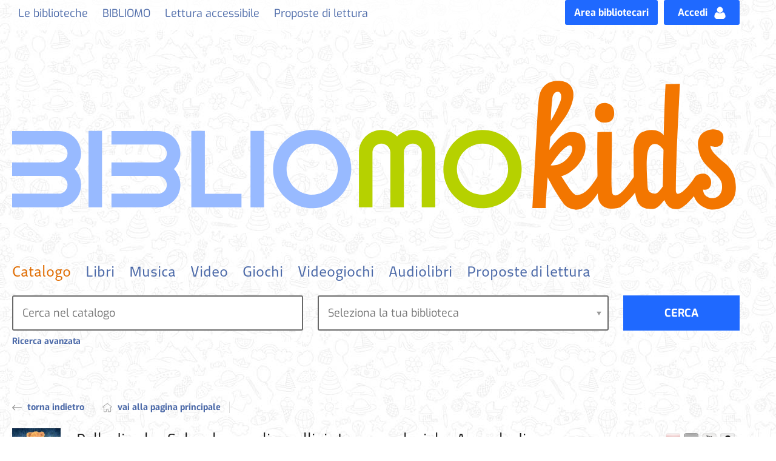

--- FILE ---
content_type: text/html;charset=UTF-8
request_url: https://kids.bibliomo.it/SebinaOpac/resource/MOD00944808
body_size: 28847
content:
<!DOCTYPE html>
<html dir="ltr" lang="it" prefix="og: http://ogp.me/ns#">
<head>
<title>BiblioMoKids | Palla di pelo ; *Sul melo con gli uccellini ; La *corsa al miele ; *A scuola di pesca</title>
<!-- this is servlet -->
<link rel="icon" href="https://kids.bibliomo.it/sebina/repository/sebinayou/temi/bibliomo/img/favicon.png" />
<link rel="search" type="application/opensearchdescription+xml" title="SebinaYou" href="/SebinaOpac/sebinayou/ext/sebinayou.xml" />
<meta charset="utf-8">
<meta name="description" content="*Palla di pelo ; *Sul melo con gli uccellini ; La *corsa al miele ; *A scuola di pesca / Marina Bindella. -       Roma : Anicia, 2006. - 1 v. [32] p. : ill. ; 18x24 cm + 1 DVD. ((Regia del dvd di Ilaria Schiaffini - Il portale delle biblioteche del Polo Bibliotecario Modenese. Libri, riviste, cd, dvd, fotografie, eventi, proposte di lettura. Scarica la APP per smartphone e tablet."/>
<meta name="keywords" content="BiblioMoKids, sebina, you, sebinayou, opac, catalogo, servizi, biblioteca, utente, BiblioMo, Polo Bibliotecario Modenese SBN,provincia Modena"/>
<meta name="GOOGLEBOT" content="NOODP,NOARCHIVE"
/>
<meta name="robots" content="noodp,noarchive">
<meta name="viewport" content="width=device-width, initial-scale=1">
<meta property="fb:pages" content="224895887648836,391157467615469"/>
<meta property="og:type" content="website" />
<meta property="og:url" content="https://kids.bibliomo.it/SebinaOpac/resource/palla-di-pelo-sul-melo-con-gli-uccellini-la-corsa-al-miele-a-scuola-di-pesca/MOD00944808" />
<meta property="og:title" content="Palla di pelo ; *Sul melo con gli uccellini ; La *corsa al miele ; *A scuola di pesca" />
<meta property="og:description" content="*Palla di pelo ; *Sul melo con gli uccellini ; La *corsa al miele ; *A scuola di pesca / Marina Bindella. -       Roma : Anicia, 2006. - 1 v. [32] p. : ill. ; 18x24 cm + 1 DVD. ((Regia del dvd di Ilaria Schiaffini" />
<meta property="og:image" content="https://kids.bibliomo.it/SebinaOpac/cover?idTito=944808&size=large" />
<script type="application/ld+json">
{
  "@context": "http://schema.org",
  "@type": "Book",
  "name": "Palla di pelo ; *Sul melo con gli uccellini ; La *corsa al miele ; *A scuola di pesca",
  "author": "549275",
  "description": "*Palla di pelo ; *Sul melo con gli uccellini ; La *corsa al miele ; *A scuola di pesca / Marina Bindella. -       Roma : Anicia, 2006. - 1 v. [32] p. : ill. ; 18x24 cm + 1 DVD. ((Regia del dvd di Ilaria Schiaffini",
  "keywords": "",
  "audience": "00-05 anni",
  "contributor": "Bindella, Marina",
  "isbn": [
    "9788873464020",
    "8873464025"
  ],
  "datePublished": "2006",
  "publisher": "Anicia \u003ccasa editrice\u003e",
  "url": "https://kids.bibliomo.it/SebinaOpac/resource/MOD00944808"
}
</script>
<link href="/SebinaOpac/sebinayou/css/libs/2.1a.jquery-ui.min.css" rel="stylesheet" type="text/css" />
<link href="/SebinaOpac/sebinayou/css/libs/2.1b.jquery-ui.structure.min.css" rel="stylesheet" type="text/css" />
<link href="/SebinaOpac/sebinayou/css/libs/2.1c.jquery-ui.theme.min.css" rel="stylesheet" type="text/css" />
<link href="/SebinaOpac/sebinayou/css/libs/3.3.ui.timepicker.css" rel="stylesheet" type="text/css" />
<link href="/SebinaOpac/sebinayou/css/libs/4.1.datatables.min.css" rel="stylesheet" type="text/css" />
<link href="/SebinaOpac/sebinayou/css/libs/5.3.contentflow.css" rel="stylesheet" type="text/css" />
<link href="/SebinaOpac/sebinayou/css/libs/7.0select2.min.css" rel="stylesheet" type="text/css" />
<link href="/SebinaOpac/sebinayou/css/libs/8.0slick.min.css" rel="stylesheet" type="text/css" />
<link href="/SebinaOpac/sebinayou/css/libs/8.1accessible-slick-theme.min.css" rel="stylesheet" type="text/css" />
<link href="/SebinaOpac/sebinayou/css/libs/noty.css" rel="stylesheet" type="text/css" />
<link href="/SebinaOpac/sebinayou/css/sy/1.structure.css" rel="stylesheet" type="text/css" />
<link href="/SebinaOpac/sebinayou/css/sy/4.09.ComboSelect.css" rel="stylesheet" type="text/css" />
<link href="/SebinaOpac/sebinayou/css/sy/4.10.news-slider.css" rel="stylesheet" type="text/css" />
<link href="/SebinaOpac/sebinayou/css/libs/noty.css" rel="stylesheet" type="text/css" />
<link href="/SebinaOpac/sebinayou/css/icons/material-icons.css" rel="stylesheet" type="text/css" />
<link rel="stylesheet" type="text/css" href="/SebinaOpac/api/theme/common.css?sysb=kids&ifo=1708642564&pb "/>
<link rel="stylesheet" type="text/css" href="/SebinaOpac/api/theme.css?sysb=kids&ifo=1708642564&pb "/>
<script>
 SebinaYou = {};
 SebinaYou.context = "/SebinaOpac";
 SebinaYou.images = "/SebinaOpac/sebinayou/temi/common/img";
 SebinaYou.language = "it";
 SebinaYou.picBoxMaximize = false;
 SebinaYou.picBoxRotate90 = false;
 SebinaYou.suggestOptions = {
  "active" : false,
  "react" : 500,
  "timeout" : 1000,
  "chars" : 4,
  "size" : 10,
  "close" : 10000,
  "multiple" : false
};
 SebinaYou.authentication = "non loggato";
 SebinaYou.jGlo = {"sysb":"kids","ifo":1708642564};
 SebinaYou.gmKey = "";
</script>
<script src="/SebinaOpac/sebinayou/js/libs/1.0.engine_DM.js"></script>
<script src="/SebinaOpac/sebinayou/js/libs/1.1.utils.js"></script>
<script src="/SebinaOpac/sebinayou/js/libs/1.2.clipboard.min.js"></script>
<script src="/SebinaOpac/sebinayou/js/libs/1.3.history.min.js"></script>
<script src="/SebinaOpac/sebinayou/js/libs/1.4.URI.js"></script>
<script src="/SebinaOpac/sebinayou/js/libs/10.0.popper.min.js"></script>
<script src="/SebinaOpac/sebinayou/js/libs/10.1.tippy-bundle.umd.js"></script>
<script src="/SebinaOpac/sebinayou/js/libs/11.0.UTIF.js"></script>
<script src="/SebinaOpac/sebinayou/js/libs/2.0.jquery-3.7.1.min.js"></script>
<script src="/SebinaOpac/sebinayou/js/libs/2.1.jquery-ui.min.js"></script>
<script src="/SebinaOpac/sebinayou/js/libs/2.2.jquery-migrate-3.5.2.js"></script>
<script src="/SebinaOpac/sebinayou/js/libs/3.5.ui.timepicker.js"></script>
<script src="/SebinaOpac/sebinayou/js/libs/4.1.datatables.min.js"></script>
<script src="/SebinaOpac/sebinayou/js/libs/5.0.raphael-1.5.2.js"></script>
<script src="/SebinaOpac/sebinayou/js/libs/5.1.modernizr-custom.js"></script>
<script src="/SebinaOpac/sebinayou/js/libs/5.2.MarkerClusterer-2.0.6.js"></script>
<script src="/SebinaOpac/sebinayou/js/libs/7.0select2.min.js"></script>
<script src="/SebinaOpac/sebinayou/js/libs/8.0slick.min.js"></script>
<script src="/SebinaOpac/sebinayou/js/libs/9.0noty.min.js"></script>
<script src="/SebinaOpac/sebinayou/js/sy/1.00.SyKernel.js"></script>
<script src="/SebinaOpac/sebinayou/js/sy/1.01.Console.js"></script>
<script src="/SebinaOpac/sebinayou/js/sy/1.02.Verbs.js"></script>
<script src="/SebinaOpac/sebinayou/js/sy/1.03.Storage.js"></script>
<script src="/SebinaOpac/sebinayou/js/sy/1.04.0.Builder.js"></script>
<script src="/SebinaOpac/sebinayou/js/sy/1.04.1.Details.js"></script>
<script src="/SebinaOpac/sebinayou/js/sy/1.04.3.Lazy.js"></script>
<script src="/SebinaOpac/sebinayou/js/sy/1.04.4.Floated.js"></script>
<script src="/SebinaOpac/sebinayou/js/sy/1.04.5.Tooltip.js"></script>
<script src="/SebinaOpac/sebinayou/js/sy/1.04.6.InputTypeSearch.js"></script>
<script src="/SebinaOpac/sebinayou/js/sy/1.04.7.ButtonAttrForm.js"></script>
<script src="/SebinaOpac/sebinayou/js/sy/1.05.Roller.js"></script>
<script src="/SebinaOpac/sebinayou/js/sy/1.06.Cancelable.js"></script>
<script src="/SebinaOpac/sebinayou/js/sy/1.07.ListSelection.js"></script>
<script src="/SebinaOpac/sebinayou/js/sy/1.08.Animate.js"></script>
<script src="/SebinaOpac/sebinayou/js/sy/10.0.1.ShareThis.js"></script>
<script src="/SebinaOpac/sebinayou/js/sy/11.0.Mirador.js"></script>
<script src="/SebinaOpac/sebinayou/js/sy/12.0.SkipLinks.js"></script>
<script src="/SebinaOpac/sebinayou/js/sy/13.0.GDPR.js"></script>
<script src="/SebinaOpac/sebinayou/js/sy/14.0.Remarks.js"></script>
<script src="/SebinaOpac/sebinayou/js/sy/14.1.RemarksUploader.js"></script>
<script src="/SebinaOpac/sebinayou/js/sy/15.0.Cmsitem.js"></script>
<script src="/SebinaOpac/sebinayou/js/sy/16.0.Like.js"></script>
<script src="/SebinaOpac/sebinayou/js/sy/17.0.Music.js"></script>
<script src="/SebinaOpac/sebinayou/js/sy/17.0.Privacy.js"></script>
<script src="/SebinaOpac/sebinayou/js/sy/18.0.DatiMancanti.js"></script>
<script src="/SebinaOpac/sebinayou/js/sy/19.0.Universal.js"></script>
<script src="/SebinaOpac/sebinayou/js/sy/2.01.Maps.js"></script>
<script src="/SebinaOpac/sebinayou/js/sy/2.02.History.js"></script>
<script src="/SebinaOpac/sebinayou/js/sy/2.03.CMS.js"></script>
<script src="/SebinaOpac/sebinayou/js/sy/2.06.GoogleBooks.js"></script>
<script src="/SebinaOpac/sebinayou/js/sy/20.0.Slider.js"></script>
<script src="/SebinaOpac/sebinayou/js/sy/21.0.MenuDisclosure.js"></script>
<script src="/SebinaOpac/sebinayou/js/sy/22.0.ShelfSlider.js"></script>
<script src="/SebinaOpac/sebinayou/js/sy/23.0.Matomo.js"></script>
<script src="/SebinaOpac/sebinayou/js/sy/24.0.PosizioneTopografica.js"></script>
<script src="/SebinaOpac/sebinayou/js/sy/25.0.MessageDialog.js"></script>
<script src="/SebinaOpac/sebinayou/js/sy/25.0.Worklist.js"></script>
<script src="/SebinaOpac/sebinayou/js/sy/26.0.MLOL.js"></script>
<script src="/SebinaOpac/sebinayou/js/sy/27.0.ActionsFromNotificheEmail.js"></script>
<script src="/SebinaOpac/sebinayou/js/sy/28.0.Affluenza.js"></script>
<script src="/SebinaOpac/sebinayou/js/sy/29.0.Pim.js"></script>
<script src="/SebinaOpac/sebinayou/js/sy/3.00.Dialog.js"></script>
<script src="/SebinaOpac/sebinayou/js/sy/3.01.PicBox.js"></script>
<script src="/SebinaOpac/sebinayou/js/sy/3.02.Panner.js"></script>
<script src="/SebinaOpac/sebinayou/js/sy/3.03.RollBanner.js"></script>
<script src="/SebinaOpac/sebinayou/js/sy/3.04.UpBox.js"></script>
<script src="/SebinaOpac/sebinayou/js/sy/3.05.ComboButton.js"></script>
<script src="/SebinaOpac/sebinayou/js/sy/3.06.MultiSelect.js"></script>
<script src="/SebinaOpac/sebinayou/js/sy/3.07.TabSet.js"></script>
<script src="/SebinaOpac/sebinayou/js/sy/3.08.Paginator.js"></script>
<script src="/SebinaOpac/sebinayou/js/sy/3.09.ScrollView.js"></script>
<script src="/SebinaOpac/sebinayou/js/sy/3.10.MagExplorer.js"></script>
<script src="/SebinaOpac/sebinayou/js/sy/3.11.FloatMenu.js"></script>
<script src="/SebinaOpac/sebinayou/js/sy/3.12.MatrioskaExplorer.js"></script>
<script src="/SebinaOpac/sebinayou/js/sy/3.13.ImageFloater.js"></script>
<script src="/SebinaOpac/sebinayou/js/sy/3.14.Slider.js"></script>
<script src="/SebinaOpac/sebinayou/js/sy/3.15.Accordion.js"></script>
<script src="/SebinaOpac/sebinayou/js/sy/3.16.ContentFlowUtils.js"></script>
<script src="/SebinaOpac/sebinayou/js/sy/3.17.Autocomplete.js"></script>
<script src="/SebinaOpac/sebinayou/js/sy/30.0.CompletaDatiRealm.js"></script>
<script src="/SebinaOpac/sebinayou/js/sy/4.00.DTO.js"></script>
<script src="/SebinaOpac/sebinayou/js/sy/4.01.Registrazione.js"></script>
<script src="/SebinaOpac/sebinayou/js/sy/4.02.ListMania.js"></script>
<script src="/SebinaOpac/sebinayou/js/sy/4.03.AcquistoCard.js"></script>
<script src="/SebinaOpac/sebinayou/js/sy/4.04.Scheda.js"></script>
<script src="/SebinaOpac/sebinayou/js/sy/4.05.Dashboard.js"></script>
<script src="/SebinaOpac/sebinayou/js/sy/4.06.RicercaAvanzata.js"></script>
<script src="/SebinaOpac/sebinayou/js/sy/4.07.Where.js"></script>
<script src="/SebinaOpac/sebinayou/js/sy/4.08.PageSearch.js"></script>
<script src="/SebinaOpac/sebinayou/js/sy/4.09.ComboSelect.js"></script>
<script src="/SebinaOpac/sebinayou/js/sy/5.00.Temp.js"></script>
<script src="/SebinaOpac/sebinayou/js/sy/6.00.NewsLetter.js"></script>
<script src="/SebinaOpac/sebinayou/js/sy/6.01.Convenzioni.js"></script>
<script src="/SebinaOpac/sebinayou/js/sy/7.00.Statistiche.js"></script>
<script src="/SebinaOpac/sebinayou/js/sy/8.00.SecureAction.js"></script>
<script src="/SebinaOpac/sebinayou/js/sy/8.01.SecurePage.js"></script>
<script src="/SebinaOpac/sebinayou/js/sy/9.0.0.ChatBot.js"></script>
<script src="/sebina/repository/sebinayou/temi/kids/libraries/init.js"></script>
<link rel="stylesheet" type="text/css" href="/sebina/repository/sebinayou/temi/kids/libraries/slick.min.css"/>
<script src="/sebina/repository/sebinayou/temi/kids/libraries/slick.min.js"></script>
<script src="/SebinaOpac/sebinayou/c.js" defer></script>
<script src="/SebinaOpac/sebinayou/sebinayou.js" defer></script>
<script src="/SebinaOpac/dwr/interface/A.js"></script>
<script src="/SebinaOpac/dwr/interface/W.js"></script>
<script src="/SebinaOpac/dwr/interface/S.js"></script>
<script src="/SebinaOpac/dwr/interface/D.js"></script>
<script>
  STAT.Matomo.init('https://matomo.dotbeyond.it/','22');
</script>
<script src="https://matomo.dotbeyond.it//matomo.js"></script>
<script src="https://www.google.com/recaptcha/api.js?render=explicit" async defer></script>
<script src="/SebinaOpac/sebinayou/js/tinymce/tinymce.min.js" async defer></script>
<script>var solDev=false;</script>
</head>
<body class=" user-guest">
<noscript>
<img src="/SebinaOpac/sebinayou/img/logo_sebinayou.jpg" alt="sebinayou"/>
Il browser non supporta JavaScript oppure non è abilitato
</noscript>
<h1 style="display:none;" hidden>BiblioMoKids, sebina, you, sebinayou, opac, catalogo, servizi, biblioteca, utente, BiblioMo, Polo Bibliotecario Modenese SBN,provincia Modena</h1>
<ul id="skiplinks">
</ul>
<div id="Page">
  <header>
          <div id="statusbar_wrapper">

  <div id="statusbar_custom">
    <div id="bt_menu_wmenukids" class="bt-menu bt-menu-$menu.type">
  <button class="bt-button">
    <span class="invisible">???menu.button???</span>
  </button>
  <ul class="bt-items" role="menubar">
          <li data-id="le-biblioteche" tabindex="-1" role="menuitem">
                  <a href="https://kids.bibliomo.it/SebinaOpac/article/biblioteche-per-ragazzi" onclick="A.a80m03('BIBLIOTECHE-PER-RAGAZZI',RENDERING.rBody);return false;" class="bt-type-page" title="Le biblioteche">
                  <span>Le biblioteche</span>
        </a>
              </li>
          <li data-id="bibliomo" tabindex="-1" role="menuitem">
                  <a href="http://www.bibliomo.it" class="bt-type-url" title="Bibliomo"
               target="_blank">
                  <span>BIBLIOMO</span>
        </a>
              </li>
          <li data-id="lettura-accessibile" tabindex="-1" role="menuitem">
                  <a href="https://kids.bibliomo.it/SebinaOpac/article/lettura-accessibile" onclick="A.a80m03('LETTURA-ACCESSIBILE',RENDERING.rBody);return false;" class="bt-type-page" title="La lettura è un diritto di tutti e per tutti:">
                  <span>Lettura accessibile</span>
        </a>
              </li>
          <li data-id="proposte-di-lettura" tabindex="-1" role="menuitem">
                  <a href="https://kids.bibliomo.it/SebinaOpac/article/proposte-di-lettura-kids" onclick="A.a80m03('PROPOSTE-DI-LETTURA-KIDS',RENDERING.rBody);return false;" class="bt-type-page" title="">
                  <span>Proposte di lettura</span>
        </a>
              </li>
      </ul>
  </div>
<a class="area_bibliotecari" href="https://wiki.bibliomo.it/SebinaOpac/.do" target="area_bibliotecari" title="">
  Area bibliotecari
</a>
  </div>

<ul id="statusbar">

  
  
  
      <li class="login">
      <a href="#" title="" data-floated data-dir-left>
        Accedi
      </a>
      <div class="login-float" hidden>
              <div id="login">
      
      
              <details>
          <summary title="Clicca qui se sei minorenne o non hai cittadinanza italiana">Entra con la tessera</summary>
            <form id="myLoginFormBar" name="myLoginFormBar" method="post" class="form-login flex"
          action="https://kids.bibliomo.it:443/cas/login?submit=LOGIN"
          onsubmit="loadScript(urlTicket,AUTENTICAZIONE.login,this);return false;">
        <input type="hidden" name="execution"/>
        <input type="hidden" name="TypeName" value="OPAC" />
        <input type="hidden" name="_eventId" value="submit"/>
        <input type="hidden" name="lt"/>
        <input type="hidden" name="formName" value="myLoginFormBar"/>
                            <input type="hidden" name="service" value="https://kids.bibliomo.it/SebinaOpac/.s?frontBackOffice=FO&amp;KAS=true&amp;tipoAut=CAS&amp;sysb=kids&amp;ifo=1708642564&amp;formName=myLoginFormBar"/>
                <input type="hidden" name="error-service" value="https://kids.bibliomo.it/SebinaOpac/.do?frontBackOffice=FO&amp;KAS=true&amp;tipoAut=CAS&amp;sysb=kids&amp;ifo=1708642564">
        <input type="hidden" name="locale" value="it_IT"/>

        
          
          <label id="login-username">
            <span>
              Utente
                          </span>
            <span class="posrelative login-field">
              <input type="text" autocomplete="off" id="user" name="username" required
                   data-syw autocomplete="username" placeholder="">
            </span>
          </label>

          <label id="login-password">
            <span>
              Password
                          </span>
            <span class="posrelative pwd-field">
            <input type="password" autocomplete="off" id="password" name="password" pattern=".*\S+.*" required
                  data-syw placeholder=""
                                      autocomplete="off"
                   class="password">
              <button id="ico-show-hide" type="button" class="show-pswd" onclick="passwordShowHide(this,'show-pswd','hide-pswd'); return false;"></button>
            </span>                  
          </label>

                          <label class="login-ricordami">
                <input type="checkbox" id="ricordami">
                <span>Resta connesso</span>
                                  <span data-syw="icon-help" data-id="login-ricordami">Se stai usando un dispositivo pubblico, ricorda di disconnetterti in modo da proteggere le tue informazioni personali ed evitare che altri utilizzino il tuo account.</span>
                              </label>
            
            
                          <p id="login-submit">
                <button type="submit" class="std_btn">Invia</button>
              </p>
                              </form>

                              <p id="login-forgot">
              <a href="#" onclick="LOGIN.closeDialog();PWD.openForgot($('#user').val());return false;">
                Hai dimenticato la password?
              </a>
            </p>
                  
        
        
              </details>
      
      
                                                        <div id="login-ateneo" class="alternative-login alternative-login-shibboleth">
                <a title="Login con account Unimore" href="https://kids.bibliomo.it/Shibboleth.sso/Login?entityID=https%3A%2F%2Fidp.unimore.it%2Fidp%2Fshibboleth&target=https%3A%2F%2Fkids.bibliomo.it%2FSebinaOpac%2Fshibboleth%2Fprotected%2Findex.jsp%3FfrontBackOffice%3DFO%26tipoAut%3DSHIB%26saved_url%3Dhttps%253A%252F%252Fkids.bibliomo.it%252FSebinaOpac%252F.do%253FfrontBackOffice%253DFO%2526KAS%253Dtrue%2526tipoAut%253DSHIB%2526sysb%253Dkids%2526ifo%253D1708642564%26service%3Dhttps%253A%252F%252Fkids.bibliomo.it%252FSebinaOpac%252F.do%253FfrontBackOffice%253DFO%2526KAS%253Dtrue%2526tipoAut%253DSHIB%2526sysb%253Dkids%2526ifo%253D1708642564%26sysb%3Dkids%26Shib-Discovery-Config%3DAteneo">
                  Entra con account Unimore
                </a>
              </div>
                          <div id="login-federa" class="alternative-login alternative-login-shibboleth">
                <a title="Clicca qui se sei cittadino italiano e maggiorenne" href="https://kids.bibliomo.it/Shibboleth.sso/Login?entityID=https%3A%2F%2Ffedera.lepida.it%2Fgw%2Fmetadata&target=https%3A%2F%2Fkids.bibliomo.it%2FSebinaOpac%2Fshibboleth%2Fprotected%2Findex.jsp%3FfrontBackOffice%3DFO%26tipoAut%3DSHIB%26saved_url%3Dhttps%253A%252F%252Fkids.bibliomo.it%252FSebinaOpac%252F.do%253FfrontBackOffice%253DFO%2526KAS%253Dtrue%2526tipoAut%253DSHIB%2526sysb%253Dkids%2526ifo%253D1708642564%26service%3Dhttps%253A%252F%252Fkids.bibliomo.it%252FSebinaOpac%252F.do%253FfrontBackOffice%253DFO%2526KAS%253Dtrue%2526tipoAut%253DSHIB%2526sysb%253Dkids%2526ifo%253D1708642564%26sysb%3Dkids%26Shib-Discovery-Config%3DFedERa">
                  <img src="/SebinaOpac/sebinayou/img/spidciecns-txt-button.svg" alt="Accedi con SPID/CIE/CNS" width="200px">
                </a>
              </div>
                                                      
      
              <p class="dsinfologin">
          <div class="infologin"><a onclick="A.a80m03('INFOLOGIN', RENDERING.rBody); return false;" href="#">Come accedere</a></div>
        </p>
          </div>
        </div>
    </li>
  
  
  
</ul>
</div>
  
          <div id="banner" role="banner">
      <a class="logo-biliomokids" href="https://kids.bibliomo.it/SebinaOpac/.do" onclick="A.a01m00(R.b01);return false;">
  <span class="invisible">BiblioMoKids</span>
</a>
    </div>
  
          <div id="pagesearch">
      <div id="psspaziocentrale">
    <div id="psfiltri" data-selected="catalogo">
    <ul>
                  <li id="ps_catalogo" class="selected" title="Cerca in tutto il catalogo">
          <span>Catalogo</span>
        </li>
                        <li id="ps_libri">
          <a title="null" href="#"
              onclick="W.m01('libri',document.ricerca.frase.value,false,R.w01);return false;">
            Libri
          </a>
        </li>
                        <li id="ps_musica">
          <a title="null" href="#"
              onclick="W.m01('musica',document.ricerca.frase.value,false,R.w01);return false;">
            Musica
          </a>
        </li>
                        <li id="ps_video">
          <a title="null" href="#"
              onclick="W.m01('video',document.ricerca.frase.value,false,R.w01);return false;">
            Video
          </a>
        </li>
                        <li id="ps_giochi">
          <a title="null" href="#"
              onclick="W.m01('giochi',document.ricerca.frase.value,false,R.w01);return false;">
            Giochi
          </a>
        </li>
                        <li id="ps_vgiochi">
          <a title="null" href="#"
              onclick="W.m01('vgiochi',document.ricerca.frase.value,false,R.w01);return false;">
            Videogiochi
          </a>
        </li>
                        <li id="ps_Audlib">
          <a title="null" href="#"
              onclick="W.m01('Audlib',document.ricerca.frase.value,false,R.w01);return false;">
            Audiolibri
          </a>
        </li>
                        <li id="ps_listmania">
          <a title="Cerca nelle liste create dagli utenti" href="#"
              onclick="W.m01('listmania',document.ricerca.frase.value,false,R.w01);return false;">
            Proposte di lettura
          </a>
        </li>
          
        </ul>
  </div>
  
  <div id="psricerca">
    <form name="ricerca" onsubmit="return PSEARCH.searchSUBMIT('catalogo',0);;">
        <input type="hidden" id="idCanale" value="catalogo"/>
  <div class="canalericerca catalogo">
          <label>
        <span class="invisible">Cerca su "Catalogo"</span>
        <input type="search" class="canaleunico" name="frase" value=""
            placeholder="Cerca nel catalogo"/>
      </label>
            </div>

                <div class="biblioss2">
      <label for="bibliosel2" class="invisible"></label>
      <input type="text" autocomplete="off" id="bibliosel2" data-syw="biblioss" placeholder="Seleziona la tua biblioteca">
    </div>
  
        <div class="bottonericerca catalogo">
          <button id="cerca:catalogo" class="std_btn" type="submit" title="Cerca in tutto il catalogo">
        <span>Cerca</span>
      </button>
      </div>

        <div class="elencoFunzioni">
                  <a id="link:avanzata" class="testopiccolo" title="Premi qui per effettuare una ricerca avanzata" href="#" onclick=" A.a14m00(SebinaYou.Avanzata.r00);  return false;">Ricerca avanzata</a>
                                            </div>

    </form>
  </div>
</div>
    </div>
  
      
      
  </header>

  <main id="Columns">
    <div id="CenterColumn" class="Column">
        <nav id="pagenavigator"></nav>

        <article id="pagecentercontent" data-name="document">
    <span hidden class='Z3988' title='url_ver=Z39.88-2004&ctx_enc=info%3Aofi%2Fenc%3AUTF-8&rfr_id=info%3Asid%2FBiblioMoKids%3Acoins&rft_val_fmt=info%3Aofi%2Ffmt%3Akev%3Amtx%3Abook&rft.btitle=Palla+di+pelo+%3B+*Sul+melo+con+gli+uccellini+%3B+La+*corsa+al+miele+%3B+*A+scuola+di+pesca&rft.au=Bindella%2C+Marina&rft.pub=Anicia+%3Ccasa+editrice%3E&rft.date=2006&rft.isbn=9788873464020&rft.genre=Letteratura+per+ragazzi&rft.language=Italiano&rft.place=Roma'></span>

  <div id="pagedocument">
	
	<h2 class="hidden">Dettaglio del documento</h2>
	
            
      
  
  

  
  
  
  
  
  
  
  <div class="topbardettaglio">
  <div class="documento" data-idopac="MOD00944808" data-cover="large">
              <div title="" class="copertina  tmat-m tdoc-lm tnat-m" aria-hidden="true">
  
          <img data-type="copertina" alt="" data-size="large" data-src="https://kids.bibliomo.it/SebinaOpac/cover?idTito=944808&size=large"
          >
              <span class="overlay overlay frbr-edizione tdoc-lm"></span>
    
      </div>
      <div>
      <div class="servizidocumento-wrapper">
                  <div class="share-box">
        <button class="links" data-syw="mobile-menu" data-content="share-box">
          <span class="invisible">Condividi</span>
        </button>
        <p id="sharebox_label" class="hidden">Trova il documento in altre risorse</p>
        <ul id="share-box" role="toolbar" aria-labelledby="sharebox_label">
                                                    <li class="anobii">
            <a href="http://www.anobii.com/search?tab=adv&amp;s=&amp;author=&amp;isbn=9788873464020&amp;editor=" title="Clicca qui per cercare il documento su anobii" target="_blank"
                role="button">
              <span class="invisible">Anobii</span>
            </a>
            </li>
                                <li class="wikipedia">
            <a href="http://it.wikipedia.org/w/index.php?search=Palla+di+pelo+;+*Sul+melo+con+gli+uccellini+;+La+*corsa+al+miele+;+*A+scuola+di+pesca+Bindella,+Marina" title="Clicca qui per cercare il documento su wikipedia" target="_blank"
                role="button">
              <span class="invisible">Wikipedia</span>
            </a>
            </li>
                                <li class="youtube">
            <a href="http://www.youtube.com/results?q=Palla+di+pelo+;+*Sul+melo+con+gli+uccellini+;+La+*corsa+al+miele+;+*A+scuola+di+pesca+Bindella,+Marina" title="Clicca qui per cercare il documento su youtube" target="_blank"
                role="button">
              <span class="invisible">YouTube</span>
            </a>
            </li>
                                <li class="amazon">
            <a href="http://www.amazon.it/s/ref=nb_sb_noss_1?field-keywords=Palla+di+pelo+;+*Sul+melo+con+gli+uccellini+;+La+*corsa+al+miele+;+*A+scuola+di+pesca+Bindella,+Marina" title="Clicca qui per cercare il documento su amazon" target="_blank"
                role="button">
              <span class="invisible">Amazon</span>
            </a>
            </li>
                  </ul>
      </div>
      
                  <ul>
                                                                                                       </ul>
              <button data-syw="mobile-menu" data-content="servizischeda">
      <span class="invisible">???scheda.servizi.button???</span>
    </button>
    <ul id="service-box" class="servizidocumento-wrapper">
      	      	                    
      
                                                                                        <li class="servizidocumento googleBooks" style="display:none;" data-isbn="8873464025" data-service="info"></li>
              
              <li>  </li>
      
      
      
      
              <li class="custom-facebook-button">
          <a href="#" onclick="Facebook.share('http:\/\/www.facebook.com\/sharer.php?u=https%3A%2F%2Fkids.bibliomo.it%2FSebinaOpac%2Fresource%2FMOD00944808');return false;" title="Condividi su Facebook">
            <span>Facebook</span>
          </a>
        </li>
      
      
      <li><div id="sharethis-buttons"></div></li>

          </ul>
        
              </div>

                        <div class="liste-documento">
       </div>
                      <!-- Titolo -->
      <h3 class="titololistarisultati">
                                                        Palla di pelo ; Sul melo con gli uccellini ; La corsa al miele ; A scuola di pesca
                  </h3>
          <!-- Progressivo nella lista risultati -->
      <span data-id="l_0" aria-hidden="true"></span>
          <!-- Autore principale -->
      <p class="autorelistarisultati">
              <a href="#" onclick="A.a10m07('KF_AU','Bindella, Marina',r10);return false;" title="Clicca qui per effettuare una ricerca per autore">
                Marina Bindella
      </a>
    </P>
                      

                <p class="metadati">
                                                                        <span class="meta-genere">
            Letteratura per ragazzi
          </span>
                                          <span class="meta-editore">
            <a href="#" onclick="A.a10m07('KF_ED','Anicia &lt;casa editrice&gt;',r10);return false;" title="">
              Anicia &lt;casa editrice&gt;
            </a>
          </span>
                                <span class="meta-annopubblicazione">
             2006
          </span>
                  </p>
      <p class="metadati">
                              </p>
          
  


      
      
            
            

            
            
            
      <div class="fulltext">
                </div>

                            
            

      
      
          <ul class="topbarRigaLinks">
          </ul>
  

      <div id="newReview"  style="display:none;" >
        <img alt="icona commenti" src="/SebinaOpac/sebinayou/img/icon_comment.gif"/>
        <a title="Premi qui per inserire una nuova recensione da condividere con gli altri utenti" onclick="SY.Review.add('0','Recensioni'); return false;">Scrivi una recensione</a>
        &nbsp;e condividila con gli altri lettori.<br/><br/>
      </div>

            

        <div class="contribs">
          </div>

            
    </div>
  </div>
  </div>

          
  <input type="hidden" name="current-document" value="0">
  <div id="tabDocument" class="syt-tabset">
    <ul>
                                              <li data-item="tabloca" class="selected"            title="Premi qui per sapere dove puoi trovare il documento">
          Lo trovi in
        </li>
                                
        
        
                                                                      <li data-item="tabcata"             title="Premi qui per vedere la scheda catalografica del documento">
          Scheda
        </li>
                                        
        
        
                                                                                              
        
        
                <li data-item="tabcomm"             title="Premi qui per scrivere un nuovo commento sul documento o per leggere quelli lasciati dagli altri utenti">
          Commenti
        </li>
                                            </ul>

                                <div data-content="tabloca">
                          
  
          
      
    
    
            
      
      
      
            <div style="display:none;">MODAD@MODENA-Comunale Delfini  </div>
              <div id="currentbiblioteca-block">
                              <h3 id="lblbibliotecaselezionata">Biblioteca selezionata:</h3>
          <div class="bibliotecaselezionata">
            MODENA-Comunale Delfini
                      </div>
        </div>
                        
                                                               <section id="biblioteche" style="display:none" >
            <header>
            <h3>
                              Biblioteca
                          </h3>
            </header>


          
          
          
          


                      <ul>
                                                            
            
                                                                                                        <span>MODENA-Comunale Delfini</span> 
                                                                      
                                                          
                          </ul>
                      
          

        </section>
        <a id="fine_localizzazioni"></a>
      
      
  <br />
                       
  <!--  RIPORTO LA GESTIONE LEG DOC 20453-->
    <!-- FINE 20453 -->

  <!--  aggiunta per 20453 -->
                     <!-- fine aggiunta per 20453 -->

    
  
                                      
            
        
                        
        
        
                
        
        

        
                                                    <div class="biblioteca">
    <!-- 21629-->
          <div class="sistemabiblioteca">
        <h3>
                      <a class="linkSchedaTWWhere" href="https://kids.bibliomo.it/SebinaOpac/library/MODENA-Comunale%20Delfini/MODAD" onclick="A.a13m06('MODAD','BIB',RENDERING.rBody);return false;">MODENA-Comunale Delfini</a>
                    <div class="comunicazione_utente_bib"></div>
        </h3>
        <!-- <div class="selsistema"><a href="#" onclick="$('table.biblioteche, div.biblioteca').toggle();return false;">&nbsp;</a></div>  -->
      </div>
        <div class="servizibiblioteca">
              <div class="map">
          <a title="guarda la biblioteca sulla mappa" href="#"
             onclick="SebinaYou.Maps.open('MODAD');return false;">
            <span>Mappa</span>
          </a>
        </div>
                          <div class="info">
          <a title="" href="https://kids.bibliomo.it/SebinaOpac/library/MODENA-Comunale%20Delfini/MODAD" onclick="A.a13m06('MODAD','BIB',RENDERING.rBody);return false;">
            <span>Biblioteca</span>
          </a>
        </div>
          </div>
  </div>
          
          
          
          
                    
                    
                    
        
        
                
          <div class="inventario" >
    <div class="inventario-dati">

                        
        
    
                  <p class="inventario-disponibilita">
                                   Documento disponibile
                      
                    , escluso dal prestito interbibliotecario                            </p>
                                                           
          
                    <!-- qui rimettere PRESTBNU quando lo rivorranno su inventario-->
                                                  
                      <div style="margin-top:1em;">
            <span class="inventario-servizio">
                          </span>
            </div>

            
                          <span>
                                                </span>
                                                    

                                                      
            <div class="inventario-servizi">
    <div>
              <!-- 1.noILL false -->
        
                                                                  
          
                                    </div>
  </div>
      
      <div>
        
                  <tr class="schedainventario">

            <td><span class="campo">Inventario</span></td>
            <td>    404665</td>

          </tr>
        
         
        
          <div class="collocazione">
            <span class="campo">Collocazione</span>
            <span class="valore">
                                              <span class="ws-sez"></span>
                <span class="ws-pre">RAGAZZI      PL-BIN       Rosso</span>
                                                                      </span>
          </div>
        
        
                                          
                                            
                        
                              
                  
                                        
      </div>

      
    </div>

        <div class="servizi_collocazione">
          <div class="scaffale_link">
                          <a title="Scaffale" href="#" onclick="Scaffale.apri('AD\tRAGAZZI\t PL-BIN\t Rosso\t\t      404665', 'MODENA-Comunale Delfini  '); return false;"><span>Scaffale</span></a>
              </div>
                 </div>

  </div>

        
        
                                  <table>
    <tr>
      <td class="testo">
                                          </td>
    </tr>
  </table>
                              </div>
                                        <div data-content="tabcata">
                      </div>
                                        <div data-content="tabcomm">
                      </div>
                  </div>
      </div>


<div id="permalinkHidden" style="display:none;">https://kids.bibliomo.it/SebinaOpac/resource/MOD00944808</div>  </article>

    </div>
    <aside id="LeftColumn" class="Column">
        <ol id="pageleftcontent">
    </ol>

    </aside>
    <aside id="RightColumn" class="Column">
        <ol id="pagerightcontent">
      <li id="wnavigator" class="widget-block" data-freeze="N">
          </li>
      <li id="wtagdoc" class="widget-block" data-freeze="N">
          </li>
    </ol>

    </aside>
  </main>

  <footer role="contentinfo">
          <div id="footercustom">
      <div class="bm-footer"> </div>
<div class="bm-footer">Sede del Coordinamento<br />c/o Biblioteca Delfini</div>
<div class="bm-footer">Corso Canalgrande 103<br />41121 Modena</div>
<div class="bm-footer"><a href="mailto:info@bibliomo.it">info@bibliomo.it</a><br />059 203 2940</div>
    </div>
  
      <section id="sebinayou-credits">
    
    <span><a href="#" onclick="copyrightDialog();return false;">Copyright</a></span>
    <span><a href="#" onclick="browserDialog();return false;">Browser consigliati</a></span>
    <span>  <a class="link-article-privacy_cookie" title="" href="https://kids.bibliomo.it/SebinaOpac/article/privacy_cookie" onclick="A.a80m03('PRIVACY_COOKIE',RENDERING.rBody);return false;">
    Informativa cookie
  </a>
</span>
               <span><a href="https://form.agid.gov.it/view/5e45ac90-5c7a-434d-9eb1-60fe464f3c33/" target="_blank">Dichiarazione di Accessibilità</a></span><span><a href="/SebinaOpac/article/sitemap" onclick="A.a80m03('SITEMAP',RENDERING.rBody);return false;">Mappa del sito</a></span>
  </section>

  </footer>
</div>
<div id="dialog"></div>
<div id="loadingmodal"></div>
<div id="statusDiv" style="display:none;" hidden></div>
<iframe name="statusFrame" id="statusFrame" width="100" height="100" style="display:none;" title="statusframe" hidden></iframe>
<script>
 SYPARAM = {
  "name" : "document",
  "idDom" : "tabloca",
  "html" : "<span hidden class='Z3988' title='url_ver=Z39.88-2004&ctx_enc=info%3Aofi%2Fenc%3AUTF-8&rfr_id=info%3Asid%2FBiblioMoKids%3Acoins&rft_val_fmt=info%3Aofi%2Ffmt%3Akev%3Amtx%3Abook&rft.btitle=Palla+di+pelo+%3B+*Sul+melo+con+gli+uccellini+%3B+La+*corsa+al+miele+%3B+*A+scuola+di+pesca&rft.au=Bindella%2C+Marina&rft.pub=Anicia+%3Ccasa+editrice%3E&rft.date=2006&rft.isbn=9788873464020&rft.genre=Letteratura+per+ragazzi&rft.language=Italiano&rft.place=Roma'></span>\r\n\r\n  <div id=\"pagedocument\">\r\n\t\r\n\t<h2 class=\"hidden\">Dettaglio del documento</h2>\r\n\t\r\n            \r\n      \r\n  \r\n  \r\n\r\n  \r\n  \r\n  \r\n  \r\n  \r\n  \r\n  \r\n  <div class=\"topbardettaglio\">\r\n  <div class=\"documento\" data-idopac=\"MOD00944808\" data-cover=\"large\">\r\n              <div title=\"\" class=\"copertina  tmat-m tdoc-lm tnat-m\" aria-hidden=\"true\">\n  \n          <img data-type=\"copertina\" alt=\"\" data-size=\"large\" data-src=\"https://kids.bibliomo.it/SebinaOpac/cover?idTito=944808&size=large\"\n          >\n              <span class=\"overlay overlay frbr-edizione tdoc-lm\"></span>\n    \n      </div>\n      <div>\r\n      <div class=\"servizidocumento-wrapper\">\r\n                  <div class=\"share-box\">\r\n        <button class=\"links\" data-syw=\"mobile-menu\" data-content=\"share-box\">\r\n          <span class=\"invisible\">Condividi</span>\r\n        </button>\r\n        <p id=\"sharebox_label\" class=\"hidden\">Trova il documento in altre risorse</p>\r\n        <ul id=\"share-box\" role=\"toolbar\" aria-labelledby=\"sharebox_label\">\r\n                                                    <li class=\"anobii\">\r\n            <a href=\"http://www.anobii.com/search?tab=adv&amp;s=&amp;author=&amp;isbn=9788873464020&amp;editor=\" title=\"Clicca qui per cercare il documento su anobii\" target=\"_blank\"\r\n                role=\"button\">\r\n              <span class=\"invisible\">Anobii</span>\r\n            </a>\r\n            </li>\r\n                                <li class=\"wikipedia\">\r\n            <a href=\"http://it.wikipedia.org/w/index.php?search=Palla+di+pelo+;+*Sul+melo+con+gli+uccellini+;+La+*corsa+al+miele+;+*A+scuola+di+pesca+Bindella,+Marina\" title=\"Clicca qui per cercare il documento su wikipedia\" target=\"_blank\"\r\n                role=\"button\">\r\n              <span class=\"invisible\">Wikipedia</span>\r\n            </a>\r\n            </li>\r\n                                <li class=\"youtube\">\r\n            <a href=\"http://www.youtube.com/results?q=Palla+di+pelo+;+*Sul+melo+con+gli+uccellini+;+La+*corsa+al+miele+;+*A+scuola+di+pesca+Bindella,+Marina\" title=\"Clicca qui per cercare il documento su youtube\" target=\"_blank\"\r\n                role=\"button\">\r\n              <span class=\"invisible\">YouTube</span>\r\n            </a>\r\n            </li>\r\n                                <li class=\"amazon\">\r\n            <a href=\"http://www.amazon.it/s/ref=nb_sb_noss_1?field-keywords=Palla+di+pelo+;+*Sul+melo+con+gli+uccellini+;+La+*corsa+al+miele+;+*A+scuola+di+pesca+Bindella,+Marina\" title=\"Clicca qui per cercare il documento su amazon\" target=\"_blank\"\r\n                role=\"button\">\r\n              <span class=\"invisible\">Amazon</span>\r\n            </a>\r\n            </li>\r\n                  </ul>\r\n      </div>\r\n      \r\n                  <ul>\r\n                                                                                                       </ul>\r\n              <button data-syw=\"mobile-menu\" data-content=\"servizischeda\">\r\n      <span class=\"invisible\">???scheda.servizi.button???</span>\r\n    </button>\r\n    <ul id=\"service-box\" class=\"servizidocumento-wrapper\">\r\n      \t      \t                    \r\n      \r\n                                                                                        <li class=\"servizidocumento googleBooks\" style=\"display:none;\" data-isbn=\"8873464025\" data-service=\"info\"></li>\r\n              \r\n              <li>  </li>\r\n      \r\n      \r\n      \r\n      \r\n              <li class=\"custom-facebook-button\">\r\n          <a href=\"#\" onclick=\"Facebook.share('http:\\/\\/www.facebook.com\\/sharer.php?u=https%3A%2F%2Fkids.bibliomo.it%2FSebinaOpac%2Fresource%2FMOD00944808');return false;\" title=\"Condividi su Facebook\">\r\n            <span>Facebook</span>\r\n          </a>\r\n        </li>\r\n      \r\n      \r\n      <li><div id=\"sharethis-buttons\"></div></li>\r\n\r\n          </ul>\r\n        \r\n              </div>\r\n\r\n                        <div class=\"liste-documento\">\n       </div>\n                      <!-- Titolo -->\n      <h3 class=\"titololistarisultati\">\n                                                        Palla di pelo ; Sul melo con gli uccellini ; La corsa al miele ; A scuola di pesca\n                  </h3>\n          <!-- Progressivo nella lista risultati -->\n      <span data-id=\"l_0\" aria-hidden=\"true\"></span>\n          <!-- Autore principale -->\n      <p class=\"autorelistarisultati\">\n              <a href=\"#\" onclick=\"A.a10m07('KF_AU','Bindella, Marina',r10);return false;\" title=\"Clicca qui per effettuare una ricerca per autore\">\n                Marina Bindella\n      </a>\n    </P>\n                      \r\n\r\n                <p class=\"metadati\">\n                                                                        <span class=\"meta-genere\">\n            Letteratura per ragazzi\n          </span>\n                                          <span class=\"meta-editore\">\n            <a href=\"#\" onclick=\"A.a10m07('KF_ED','Anicia &lt;casa editrice&gt;',r10);return false;\" title=\"\">\n              Anicia &lt;casa editrice&gt;\n            </a>\n          </span>\n                                <span class=\"meta-annopubblicazione\">\n             2006\n          </span>\n                  </p>\n      <p class=\"metadati\">\n                              </p>\n          \r\n  \r\n\r\n\r\n      \r\n      \r\n            \r\n            \r\n\r\n            \r\n            \r\n            \r\n      <div class=\"fulltext\">\r\n                </div>\r\n\r\n                            \r\n            \r\n\r\n      \r\n      \r\n          <ul class=\"topbarRigaLinks\">\r\n          </ul>\r\n  \r\n\r\n      <div id=\"newReview\"  style=\"display:none;\" >\r\n        <img alt=\"icona commenti\" src=\"/SebinaOpac/sebinayou/img/icon_comment.gif\"/>\r\n        <a title=\"Premi qui per inserire una nuova recensione da condividere con gli altri utenti\" onclick=\"SY.Review.add('0','Recensioni'); return false;\">Scrivi una recensione</a>\r\n        &nbsp;e condividila con gli altri lettori.<br/><br/>\r\n      </div>\r\n\r\n            \r\n\r\n        <div class=\"contribs\">\n          </div>\n\r\n            \r\n    </div>\r\n  </div>\r\n  </div>\r\n\r\n          \r\n  <input type=\"hidden\" name=\"current-document\" value=\"0\">\r\n  <div id=\"tabDocument\" class=\"syt-tabset\">\r\n    <ul>\r\n                                              <li data-item=\"tabloca\" class=\"selected\"            title=\"Premi qui per sapere dove puoi trovare il documento\">\r\n          Lo trovi in\r\n        </li>\r\n                                \r\n        \r\n        \r\n                                                                      <li data-item=\"tabcata\"             title=\"Premi qui per vedere la scheda catalografica del documento\">\r\n          Scheda\r\n        </li>\r\n                                        \r\n        \r\n        \r\n                                                                                              \r\n        \r\n        \r\n                <li data-item=\"tabcomm\"             title=\"Premi qui per scrivere un nuovo commento sul documento o per leggere quelli lasciati dagli altri utenti\">\r\n          Commenti\r\n        </li>\r\n                                            </ul>\r\n\r\n                                <div data-content=\"tabloca\">\r\n                          \n  \n          \n      \n    \n    \n            \n      \n      \n      \n            <div style=\"display:none;\">MODAD@MODENA-Comunale Delfini  </div>\n              <div id=\"currentbiblioteca-block\">\n                              <h3 id=\"lblbibliotecaselezionata\">Biblioteca selezionata:</h3>\n          <div class=\"bibliotecaselezionata\">\n            MODENA-Comunale Delfini\n                      </div>\n        </div>\n                        \n                                                               <section id=\"biblioteche\" style=\"display:none\" >\n            <header>\n            <h3>\n                              Biblioteca\n                          </h3>\n            </header>\n\n\n          \n          \n          \n          \n\n\n                      <ul>\n                                                            \n            \n                                                                                                        <span>MODENA-Comunale Delfini</span> \n                                                                      \n                                                          \n                          </ul>\n                      \n          \n\n        </section>\n        <a id=\"fine_localizzazioni\"></a>\n      \n      \n  <br />\n                       \n  <!--  RIPORTO LA GESTIONE LEG DOC 20453-->\n    <!-- FINE 20453 -->\n\n  <!--  aggiunta per 20453 -->\n                     <!-- fine aggiunta per 20453 -->\n\n    \n  \n                                      \n            \n        \n                        \n        \n        \n                \n        \n        \n\n        \n                                                    <div class=\"biblioteca\">\n    <!-- 21629-->\n          <div class=\"sistemabiblioteca\">\n        <h3>\n                      <a class=\"linkSchedaTWWhere\" href=\"https://kids.bibliomo.it/SebinaOpac/library/MODENA-Comunale%20Delfini/MODAD\" onclick=\"A.a13m06('MODAD','BIB',RENDERING.rBody);return false;\">MODENA-Comunale Delfini</a>\n                    <div class=\"comunicazione_utente_bib\"></div>\n        </h3>\n        <!-- <div class=\"selsistema\"><a href=\"#\" onclick=\"$('table.biblioteche, div.biblioteca').toggle();return false;\">&nbsp;</a></div>  -->\n      </div>\n        <div class=\"servizibiblioteca\">\n              <div class=\"map\">\n          <a title=\"guarda la biblioteca sulla mappa\" href=\"#\"\n             onclick=\"SebinaYou.Maps.open('MODAD');return false;\">\n            <span>Mappa</span>\n          </a>\n        </div>\n                          <div class=\"info\">\n          <a title=\"\" href=\"https://kids.bibliomo.it/SebinaOpac/library/MODENA-Comunale%20Delfini/MODAD\" onclick=\"A.a13m06('MODAD','BIB',RENDERING.rBody);return false;\">\n            <span>Biblioteca</span>\n          </a>\n        </div>\n          </div>\n  </div>\n          \n          \n          \n          \n                    \n                    \n                    \n        \n        \n                \n          <div class=\"inventario\" >\n    <div class=\"inventario-dati\">\n\n                        \n        \n    \n                  <p class=\"inventario-disponibilita\">\n                                   Documento disponibile\n                      \n                    , escluso dal prestito interbibliotecario                            </p>\n                                                           \n          \n                    <!-- qui rimettere PRESTBNU quando lo rivorranno su inventario-->\n                                                  \n                      <div style=\"margin-top:1em;\">\n            <span class=\"inventario-servizio\">\n                          </span>\n            </div>\n\n            \n                          <span>\n                                                </span>\n                                                    \n\n                                                      \n            <div class=\"inventario-servizi\">\n    <div>\n              <!-- 1.noILL false -->\n        \n                                                                  \n          \n                                    </div>\n  </div>\n      \n      <div>\n        \n                  <tr class=\"schedainventario\">\n\n            <td><span class=\"campo\">Inventario</span></td>\n            <td>    404665</td>\n\n          </tr>\n        \n         \n        \n          <div class=\"collocazione\">\n            <span class=\"campo\">Collocazione</span>\n            <span class=\"valore\">\n                                              <span class=\"ws-sez\"></span>\n                <span class=\"ws-pre\">RAGAZZI      PL-BIN       Rosso</span>\n                                                                      </span>\n          </div>\n        \n        \n                                          \n                                            \n                        \n                              \n                  \n                                        \n      </div>\n\n      \n    </div>\n\n        <div class=\"servizi_collocazione\">\n          <div class=\"scaffale_link\">\n                          <a title=\"Scaffale\" href=\"#\" onclick=\"Scaffale.apri('AD\\tRAGAZZI\\t PL-BIN\\t Rosso\\t\\t      404665', 'MODENA-Comunale Delfini  '); return false;\"><span>Scaffale</span></a>\n              </div>\n                 </div>\n\n  </div>\n\n        \n        \n                                  <table>\n    <tr>\n      <td class=\"testo\">\n                                          </td>\n    </tr>\n  </table>\n                              </div>\r\n                                        <div data-content=\"tabcata\">\r\n                      </div>\r\n                                        <div data-content=\"tabcomm\">\r\n                      </div>\r\n                  </div>\r\n      </div>\r\n\r\n\r\n<div id=\"permalinkHidden\" style=\"display:none;\">https://kids.bibliomo.it/SebinaOpac/resource/MOD00944808</div>",
  "secureCheck" : true,
  "timeLog" : {
    "call" : "0.000 s",
    "HbfC-df" : "0.000 s",
    "HbfC-d2" : "0.000 s",
    "HbfC-t" : "0.000 s",
    "Prestiti.richiestaDisponibilitaVeloce" : "0.031 s"
  },
  "exception" : "null",
  "widgetLeft" : [ ],
  "widgetRight" : [ {
    "cd" : "wnavigator",
    "title" : "<div title=\"Utilizza questo widget per navigare nella lista dei risultati\" class=\"titolo loading\">Navigatore</div>",
    "tooltip" : "Utilizza questo widget per navigare nella lista dei risultati",
    "kind" : "BASIC",
    "freeze" : "N",
    "showLoad" : false,
    "showClosed" : false,
    "disabled" : false
  }, {
    "cd" : "wtagdoc",
    "title" : "<div title=\"Esegui una nuova ricerca per tag\" class=\"titolo loading\">Tag sul documento</div>",
    "tooltip" : "Esegui una nuova ricerca per tag",
    "kind" : "BASIC",
    "freeze" : "N",
    "showLoad" : false,
    "showClosed" : false,
    "disabled" : false
  } ],
  "pageNavigator" : {
    "back" : true,
    "items" : [ {
      "id" : "navhome",
      "label" : "vai alla pagina principale",
      "action" : " A.a01m00(R.b01)"
    } ]
  },
  "idStatus" : 0,
  "headTitle" : "BiblioMoKids | Palla di pelo ; *Sul melo con gli uccellini ; La *corsa al miele ; *A scuola di pesca",
  "headDescription" : "*Palla di pelo ; *Sul melo con gli uccellini ; La *corsa al miele ; *A scuola di pesca / Marina Bindella. -       Roma : Anicia, 2006. - 1 v. [32] p. : ill. ; 18x24 cm + 1 DVD. ((Regia del dvd di Ilaria Schiaffini - Il portale delle biblioteche del Polo Bibliotecario Modenese. Libri, riviste, cd, dvd, fotografie, eventi, proposte di lettura. Scarica la APP per smartphone e tablet.",
  "favicon" : "https://kids.bibliomo.it/sebina/repository/sebinayou/temi/bibliomo/img/favicon.png",
  "viewportActive" : true,
  "headRelativeUrl" : "https://kids.bibliomo.it/SebinaOpac/resource/palla-di-pelo-sul-melo-con-gli-uccellini-la-corsa-al-miele-a-scuola-di-pesca/MOD00944808",
  "headGACategoryPage" : "Scheda Documento",
  "og" : {
    "title" : "Palla di pelo ; *Sul melo con gli uccellini ; La *corsa al miele ; *A scuola di pesca",
    "image" : "https://kids.bibliomo.it/SebinaOpac/cover?idTito=944808&size=large",
    "url" : "https://kids.bibliomo.it/SebinaOpac/resource/palla-di-pelo-sul-melo-con-gli-uccellini-la-corsa-al-miele-a-scuola-di-pesca/MOD00944808",
    "description" : "*Palla di pelo ; *Sul melo con gli uccellini ; La *corsa al miele ; *A scuola di pesca / Marina Bindella. -       Roma : Anicia, 2006. - 1 v. [32] p. : ill. ; 18x24 cm + 1 DVD. ((Regia del dvd di Ilaria Schiaffini",
    "locale" : "it_IT"
  },
  "microdata" : "{\n  \"@context\": \"http://schema.org\",\n  \"@type\": \"Book\",\n  \"name\": \"Palla di pelo ; *Sul melo con gli uccellini ; La *corsa al miele ; *A scuola di pesca\",\n  \"author\": \"549275\",\n  \"description\": \"*Palla di pelo ; *Sul melo con gli uccellini ; La *corsa al miele ; *A scuola di pesca / Marina Bindella. -       Roma : Anicia, 2006. - 1 v. [32] p. : ill. ; 18x24 cm + 1 DVD. ((Regia del dvd di Ilaria Schiaffini\",\n  \"keywords\": \"\",\n  \"audience\": \"00-05 anni\",\n  \"contributor\": \"Bindella, Marina\",\n  \"isbn\": [\n    \"9788873464020\",\n    \"8873464025\"\n  ],\n  \"datePublished\": \"2006\",\n  \"publisher\": \"Anicia \\u003ccasa editrice\\u003e\",\n  \"url\": \"https://kids.bibliomo.it/SebinaOpac/resource/MOD00944808\"\n}",
  "ndoc" : 0,
  "page" : 0,
  "headerOgUrl" : "https://kids.bibliomo.it/SebinaOpac/resource/palla-di-pelo-sul-melo-con-gli-uccellini-la-corsa-al-miele-a-scuola-di-pesca/MOD00944808",
  "headerOgTitle" : "Palla di pelo ; *Sul melo con gli uccellini ; La *corsa al miele ; *A scuola di pesca",
  "headerOgDescription" : "*Palla di pelo ; *Sul melo con gli uccellini ; La *corsa al miele ; *A scuola di pesca / Marina Bindella. -       Roma : Anicia, 2006. - 1 v. [32] p. : ill. ; 18x24 cm + 1 DVD. ((Regia del dvd di Ilaria Schiaffini",
  "headerOgImage" : "https://kids.bibliomo.it/SebinaOpac/cover?idTito=944808&size=large",
  "openGraph" : {
    "title" : "Palla di pelo ; *Sul melo con gli uccellini ; La *corsa al miele ; *A scuola di pesca",
    "image" : "https://kids.bibliomo.it/SebinaOpac/cover?idTito=944808&size=large",
    "url" : "https://kids.bibliomo.it/SebinaOpac/resource/palla-di-pelo-sul-melo-con-gli-uccellini-la-corsa-al-miele-a-scuola-di-pesca/MOD00944808",
    "description" : "*Palla di pelo ; *Sul melo con gli uccellini ; La *corsa al miele ; *A scuola di pesca / Marina Bindella. -       Roma : Anicia, 2006. - 1 v. [32] p. : ill. ; 18x24 cm + 1 DVD. ((Regia del dvd di Ilaria Schiaffini",
    "locale" : "it_IT"
  }
};
 SYPARAM.guest = true;
 i18n = {"js_newsletter_error_send":"Errore in invio newsletter","js_clump_TIP":"tipologia","js_dashboard_newsletter_iscrivi":"Sei sicuro di volerti iscrivere a questa newsletter?","js_where_edit_orario_apertura_ko":"Orario di apertura \"{0}\": impostare sia data da che data a","js_ms_biblio_senderror":"Un errore non definito è accaduto nell'invio, riprovare più tardi o controllare la validità dell'indirizzo e-mail","js_validation_bibdestrequired":"\"Biblioteca che possiede il libro\" è obbligatorio","js_registrazione_success_myplace_N":"La registrazione è avvenuta con successo.<br/>Il tuo username è {0} e la password per il tuo primo accesso corrisponde alla tua data di nascita.","js_sebinastore_infoprest_BOOKR_098":"<ul><li>L'eBook non prevede un costo di copertina. Il prestito all'utente ha un costo di 0,98 &euro;.<\/li><li>I prestiti per copia sono illimitati e possono essere registrati contemporaneamente da pi&ugrave; utenti.<\/li><li>I prestiti consistono nel download di una copia protetta da DRM Adobe fruibile per 14 giorni.<\/li><\/ul>","js_where_nessundettaglio":"Spiacenti, nessun dettaglio per la biblioteca selezionata","js_listmania_aggiungidoc":"Aggiungi nella lista","js_registrazione_success_myplace_S":"La registrazione è avvenuta con successo.<br/>Il tuo username è {0} e coincide con la password per il tuo primo accesso.","js_dashboard_suggerimenti_ko":"Un errore ha impedito l'inserimento del suggerimento d'acquisto","js_worklist_nuova_nota":"","js_dashboard_prenotazioni_stampaKO":"La stampa non è andata a buon fine","js_admin_tinyplugin_menuitem_NewsAndEvents":"News e Eventi","js_davatar_errore_remove":"Impossibile rimuovere l'avatar corrente","js_dashboard_prenotazioni_modNotaKO":"Modifica non andata a buon fine","js_liste_guest_salva_title":"Creare una nuova lista?","js_truncate_close":"Clicca per ridurre il testo","js_newsletter_ok":"Invio avvenuto correttamente","js_myspace_bibliografie_cdinstoplist":"Spiacenti, il nome che avete scelto per la vostra lista non è consentito per motivi interni, vi preghiamo di modificarlo e riprovare","js_dashboard_liste_cancella_bib1_title":"Avviso di sicurezza","js_comboselect_deseleziona_title":"","js_status_error":"La pagina richiesta non è più disponibile.","js_remark_confirmwinners":"Premendo 'OK' i vincitori saranno pubblicati e non sarà possibile apportare modifiche","js_comboselect_close_label":"Esci","js_ms_movremove_error":"Un errore ha impedito la rimozione del movimento","js_cart_checkout_ricevuta":"Scarica il riepilogo","js_inviofile_ok":"File inviato correttamente","js_dashboard_prenotazioni_risorsa_obbl":"Selezionare una risorsa","js_cms_errore":"Spiacenti, un errore ha impedito l'operazione, riprovate più tardi","js_dashboard_ricerche_notifiche_success":"Le modifiche sono state salvate","js_datatable_norowselected":"Attenzione, nessun elemento selezionato !","js_dashboard_profilo_submit":"Le modifiche sono state salvate","js_cms_edittooltip":"Clicca qui per modificare questo elemento","js_admin_cmsitem_lista_delete_confirm":"Sei sicuro di voler cancellare questo Oggetto CMS?","js_remark_loginrequired":"Effettua la login per poter esprimere la tua preferenza","js_gg_me":"Mercoledì","js_listaRisultati_ricercasalvata":"La ricerca è stata salvata con successo. Puoi accedere alle ricerche salvate dal tuo spazio personale.","js_comboselect_arrow_label":"Apri l'elenco delle biblioteche","js_mymovies_dialog_msg":"La tua richiesta è stata registrata correttamente.","js_ms_notlogged":"Per poter accedere al mio spazio occorre prima comunicare il codice utente e la password","js_dashboard_profilo_cfg_privacy_error":"Un errore ha impedito l'aggiornamento dei consensi","js_news_inserimento_ok":"La news è stata correttamente inserita","js_listmania_nuovalista_descrizione":"Descrizione","js_news_icon_remove":"Sei sicuro di voler rimuovere l'icona selezionata?","js_mm_10":"Ottobre","js_mm_11":"Novembre","js_mm_12":"Dicembre","js_inviofile_ko":"Attenzione, è avvenuto un errore imprevisto, provare più tardi","js_registrazione_help_password_text":"Inserire una password temporanea che deve essere lunga min 8 caratteri (max 30) e contenere almeno una lettera e almeno un numero.","js_wall_miomessaggio2":"o","js_disabilitato":"Il browser non supporta JavaScript oppure non è abilitato","js_cms_htmlbutnothtml":"Attenzione, il campo html non è stato compilato","js_formproblema_campimancanti":"Non sono stati compilati tutti i campi obbligatori","js_wall_miomessaggio3":"il tuo messaggio","js_password_ERRORMAIL":"Lo username o la email inseriti non risultano essere validi. Per reimpostare la password rivolgiti alla tua biblioteca.","js_login_othertab_ricarica":"Ricarica","js_password_ANSWER_NOTVALID_UTE":"La risposta non è valida: deve essere lunga almeno 8 caratteri e massimo 30","js_clump_BIB":"biblioteca","js_news_error_entitanonabilitata_sede":"Utente non abilitato alla modifica della news selezionata","js_pagesearch_web_campivuoti":"Inserire i parametri da ricercare","js_mm_07":"Luglio","js_cms_emptyds":"Attenzione la descrizione è un campo obbligatorio","js_mm_08":"Agosto","js_dashboard_stories_cancella_title":"Avviso di sicurezza","js_mm_09":"Settembre","js_dashboard_prenotazioni_macKO":"Il MacAddress è obbligatorio","js_registrazione_help_frase_title":"Domanda segreta","js_cart_checkout_ok":"L'acquisto è stato effettuato correttamente","js_admin_tinyplugin_description_cmsNews":"Genera un elenco di news applicando vari filtri. È possibile scegliere se mostrare solo le news in evidenza e se includere anche le news padre. Si può impostare un intervallo di date, inserire parole per estrarre news specifiche e limitare i risultati in base a categoria, portale di pubblicazione o sede.","js_mm_01":"Gennaio","js_gg_lu":"Lunedì","js_mm_02":"Febbraio","js_password_fp_userempty":"Inserire un nome utente","js_mm_03":"Marzo","js_mm_04":"Aprile","js_riconc_DONE":"L'associazione con il tuo precedente account è stata completata correttamente.<br>Tra qualche secondo la sessione di lavoro sarà reinizializzata.","js_wall_delete_title":"Cancellazione opinione","js_mm_05":"Maggio","js_mm_06":"Giugno","js_password_MAX_QUESTION":"Attenzione, la domanda mnemonica è troppo lunga (160 caratteri consentiti)","js_gg_ma":"Martedì","js_datatable_sFirst":"Inizio","js_datimancanti_dati_modificati_email_conferma_ko":"Dati modificati con successo. Si è verificato un errore nell'invio della email per la conferma dell'indirizzo. Riprovare in seguito","js_ms_movremove_ok":"Il movimento è stato rimosso con successo","js_dialog_problema_nonabilitatoguest":"Spiacenti, il servizio non è abilitato per l'utente non registrato","js_datatable_sZeroRecords":"Non vi sono elementi da visualizzare","js_ms_biblio_rimuovidoc_msg":"Sei sicuro di voler eliminare il documento dalla tua lista?","js_validateform":"Compilare correttamente i campi evidenziati","js_mlol.not_permitted":"Utente non abilitato","js_cart_max":"Si è raggiunto il numero massimo di eBook per carrello, procedi con l'acquisto","js_remark_confirmunappropriate":"Premi 'OK' per confermare la cancellazione del contributo","js_dashboard_grecanica_remove_ko":"Un errore ha impedito la rimozione del documento","js_dashboard_grecanica_ok":"Documento inserito correttamente","js_pagesearch_bibliotecheselezionate":"biblioteche selezionate","js_admin_tinyplugin_alert_mandatory":"Compila tutti i campi obbligatori","js_gg_gi":"Giovedì","js_dialog_bib4ute_ute_nome_e_cognome_obbligatori":"Compilare nome e cognome prima di avviare la ricerca","js_pp_title":"Richiedi","js_sebinastore_infoprest_BOOKR_171":"<ul><li>L'eBook non prevede un costo di copertina. Il prestito all'utente ha un costo di 1,71 &euro;.<\/li><li>I prestiti per copia sono illimitati e possono essere registrati contemporaneamente da pi&ugrave; utenti.<\/li><li>I prestiti consistono nel download di una copia protetta da DRM Adobe fruibile per 14 giorni.<\/li><\/ul>","js_dashboard_liste_errore_nomail":"L'indirizzo e-mail è un dato obbligatorio","js_commento_troppolungo":"Attenzione, la lunghezza del commento non deve superare i 4000 caratteri.","js_pp_preferitaaggiungi":"Aggiungi ai preferiti","js_davatar_errore_little":"L'immagine scelta deve avere una risoluzione superiore a 180px nel suo lato corto","js_registrazione_cittadinanza_obbligatoria":"Il campo cittadinanza è obbligatorio","js_listmania_nuovalista_F":"Pubblica con firma","js_clump_TEC":"tecnica","js_dashboard_newsletter_errore_iscrivi":"Un errore ha impedito l'iscrizione alla newsletter","js_dashboard_liste_permalink_link":"Permalink","js_timeout_text2":"Premi \"continua\" per iniziare una nuova sessione","js_auto_registrazione_success":"Benvenuto, ora inserisci user e password nell'App per utilizzarla in modo completo. Ricordati di recarti entro 7 giorni, con un documento valido, presso una biblioteca del polo per confermare la tua registrazione.","js_dashboard_prenotazioni_modNotaOK":"Modifica avvenuta correttamente","js_playme_dialog_okmsg":"La tua richiesta è stata registrata correttamente.","js_avanzata_nessuncampo":"Non è stato compilato alcun campo","js_upload_error":"Si è verificato un errore durante il caricamento","js_dialog_formill_selezionabiblio":"Seleziona una biblioteca dalla lista","js_cart_rimuovi_title":"Rimuovi il documento dal carrello","js_registrazione_usernameerror":"Lo username inserito è già esistente","js_annotation_pubblica_S":"Pubblica","js_scheda_localizzazioni_switcher_on":"Visualizza gli oggetti digitali","js_newsletter_guest_email_mancante":"Occorre specificare un indirizzo e-mail","js_where_frasevuota":"Attenzione, inserire una frase per effettuare la ricerca","js_ms_biblio_rimuovilista_titolo":"Confermi?","js_newsletter_error_insert":"Errore in inserimento newsletter","js_listmania_nuovalista_crea":"Crea una nuova lista","js_annotation_pubblica_N":"Privata","js_cart_other":"Il documento è presente in un altro carrello","js_comboselect_preferred":"Biblioteche preferite","js_dashboard_liste_errore_sendmail":"Un problema ha impedito l'invio della lista","js_upbox_rimuovi":"Rimuovi","js_ap_numdoc_maxvalue":"Il numero massimo di documenti per pagina è 100","js_myspace_bibliografue_errorestato":"Attenzione, un errore imprevisto ha impedito il cambio di stato, per maggiori informazioni, rivolgetevi alla vs biblioteca.","js_admin_tinyplugin_menuitem_LinkRicercaTema":"Link a ricerca precompilata","js_registrazione_help_username_text":"Inserire uno username temporaneo che verrà sostituito dal numero di tessera personale a seguito del completamento dell'iscrizione in biblioteca.","js_completa_dati_realm_ok":"Completamento dati effettuato con successo","js_btn_continua":"Continua","js_ms_biblio_SEG":"lista segnalata","js_dashboard_suggerimenti_ko_nonabilitato":"Non sei abilitato a inserire suggerimenti d'acquisto","js_listarisultati_senderror":"Un errore non definito è accaduto nell'invio, riprovare più tardi o controllare la validità dell'indirizzo e-mail","js_dashboard_profilo_cfg_aain_error":"Un errore ha impedito l'aggiornamento delle aree di interesse","js_datimancanti_nessun_dato_modificato_ok":"Nessun dato modificato","js_news_remove_evidenza_KO":"Un errore ha impedito la rimozione della news dal gruppo \"in evidenza\"","js_listaRisultati_erroresalvaricerca":"Si è verificato un errore nel salvataggio della ricerca","js_scrollview_avanti":"Carica i prossimi documenti","js_dashboard_messaggi_errore_cancella":"Un errore ha impedito la cancellazione del messaggio","js_listmania_aggiungilista":"Aggiungi in una nuova lista","js_dialog_cataUtente_ok":"Richiesta inserita correttamente","js_dashboard_suggerimenti_ko_email":"Il formato dell'indirizzo email non è corretto","js_admin_tinyplugin_menuitem_Map":"Mappa Luoghi della Cultura","js_widget_link_label_fn":"Codice JavaScript","js_nickname_error_3":"Nickname già in uso da un altro utente","js_nickname_error_4":"Ci spiace, il nickname non è stato salvato, contattate l'assistenza per ulteriori informazioni","js_newsletter_export_ok":"Esportazione avvenuta correttamente","js_nickname_error_1":"Nickname non valido, deve contenere almento una lettera e non deve superare i 100 caratteri","js_mlol.not_found":"Risorsa non trovata","js_erroreparsing":"I parametri di ricerca non sono corretti","js_registrazione_passwordequal":"Le due password inserite non coincidono","js_dashboard_prenotazioni_msg0":"Nessuna prenotazione inserita","js_datimancanti_dati_modificati_email_conferma_ok":"Dati modificati con successo. E' stata inviata una email per confermare l'indirizzo email","js_cms_deletetooltip":"Clicca qui per rimuovere questo elemento","js_clump_AN":"anno di pubblicazione","js_dashboard_prenotazioni_msg1":"Inserimento avvenuto correttamente","js_newsletter_error_datainvio":"Imposta la data e l'ora per l'invio della newsletter","js_registrazione_dashboard_ok":"Le modifiche sono state salvate","js_validation_bibrichrequired":"\"Biblioteca dove ritirerò il libro\" è obbligatorio","js_cart_svuota_conferma":"Sei sicuro di voler svuotare il carrello?","js_pagesearch_tuttelebiblioteche":"tutte le biblioteche","js_conferma_invio_newsletter":"Confermi l'invio della newsletter?","js_placeholder_proprietari_sale":"Seleziona la biblioteca","js_dashboard_prenotazioni_cancOK":"Cancellazione avvenuta correttamente","js_davatar_errore_save":"Impossibile salvare l'avatar corrente","js_admin_tinyplugin_description_cmsBibliografia":"Genera una vetrina a scorrimento orizzontale con i titoli contenuti in una bibliografia. È sufficiente inserire il codice della bibliografia: i documenti vengono visualizzati automaticamente con copertina (se presente), titolo e autore.","js_listaRisultati_email_err_maxexceed":"La ricerca ha superato il limite massimo di {0} risultati per poter eseguire l'invio tramite email (usare criteri più selettivi).","js_documento_non_trovato":"Titolo non trovato","js_dashboard_suggerimenti_integrazione_ko":"Un errore ha impedito l'inserimento dell'integrazione","js_apsave_title":"Salvataggio preferenze","js_datimancanti_dato_modificato_ko":"Si è verificato un errore nella modifica dei dati","js_dashboard_domande_chiarimento_errore":"Il vostro chiarimento non è stato preso in carico per un problema interno, riprova più tardi","js_pp_preferitarimuovi":"Aggiunto ai preferiti","js_admin_tinyplugin_menuitem_ElencoNews":"Elenco","js_datatable_sInfoFiltered":"(filtrati da _MAX_ elementi totali)","js_ms_risposte_errorechiarimento":"Errore in inserimento del chiarimento, riprovare più tardi","js_info":"Info","js_admin_tinyplugin_linknews_inputa_placeholder":"12345","js_worklist_dialog_titolo":"Inserimento nelle mia worklist","js_dashboard_newsletter_errore_cancella":"Un errore ha impedito la disiscrizione dalla newsletter","js_statusbar_news_gestisci":"Abilita modifica/cancellazione news","js_listmania_insert_ok":"Il documento è stato inserito nella bibliografia","js_listmania_dsvuoto":"La descrizione è un campo obbligatorio","js_dashboard_profilo_cfg_notifiche_error":"Un errore ha impedito l'aggiornamento della configurazione notifiche","js_btn_listalabel":"...","js_dashboard_prenotazioni_stampaVuota":"Nessun dato da stampare","js_datatable_sProcessing":"Caricamento...","js_password_fp_emailempty":"Inserire l'indirizzo email","js_widget_link_label_search":"Identificativo","js_ms_biblio_urlpubblicohelp":"Clicca qui per vedere il permalink della pagina","js_pagesearch_tuttiisistemi":"Tutte le biblioteche","js_clump_AN1":"anno inizio pubblicazione","js_acquistocard_error":"Un errore ha impedito l'acquisto, riprovare più tardi","js_gg_sa":"Sabato","js_ap_numcom_maxvalue":"Il numero massimo di commenti per pagina è 40","js_dashboard_situazione_prorogako":"Un errore ha impedito la rimozione del movimento","js_dashboard_liste_errore_longds":"La descrizione non può superare i 4000 caratteri.","js_dashboard_situazione_cancellaok":"Cancellazione avvenuta correttamente","js_login_help_primo_accesso_title":"E' il tuo primo accesso?","js_remark_formInsert_msgDsObbligatorio":"\"Testo\" è un dato obbligatorio","js_embed_p_news":"Copia il codice sottostante per condividere queste notizie.","js_chronology_reset":"Cancella Cronologia","js_dashboard_situazione_cancellako":"Un errore ha impedito la rimozione del movimento","js_review_delete":"Procedere con la cancellazione della recensione?","js_dashboard_liste_errore_longcd":"Il titolo non può superare i 30 caratteri.","js_commento_titolotroppolungo":"Attenzione, la lunghezza del titolo non deve superare i 100 caratteri.","js_gbook_label":"Google Books","js_listmania_nuovalista_accesso":"Visibilità","js_newsletter_error_seleziona_max":"Seleziona al massimo 30 news","js_rinnovo_tessera_esito_-110":"Lo stato attuale della tessera non ammette la richiesta di rinnovo","js_formproblema_inserimentook":"La vostra domanda è stata correttamente inserita, grazie per averci contattato!","js_playme_dialog_msg":"La tua richiesta è stata registrata correttamente.","js_cookie_fornitore_name_youtube":"YouTube","js_listmania_dialog_titolo":"Inserimento nelle mie liste di lettura","js_authentication_error":"E' necessario effettuare la login per accedere al servizio","js_gg_ve":"Venerdì","js_wall_inapprovazione":", anche se è ancora in attesa di approvazione","js_dashboard_liste_sendmail":"EMail inviata correttamente","js_browser_version_ie8_winxp":"Microsoft ha dismesso il supporto alla tua versione del browser e del sistema operativo.<br/>Per una visualizzazione corretta ti consigliamo di installare un browser più recente o di contattare il tuo servizio di assistenza.<br/>Le versioni più recenti di Internet Explorer e Google Chrome non supportano più il tuo sistema operativo.<br/>Puoi scaricare l'ultima versione di Mozilla Firefox dal <a href=\"https://www.mozilla.org/it/firefox/new/\" target=\"_blank\">sito ufficiale<\/a>.","js_placeholder_biblioteca_fondi":"Seleziona la biblioteca","js_listmania_nuovalista_N":"Privata - la lista sarà visibile solo per te","js_cookie_blocked_msg":"<span>Contenuto bloccato secondo le tue <a href=\"#\" onclick=\"CookieConsent.openBanner(true); return false;\"> \"Preferenze Cookie\"<\/a><\/span>","js_datatable_sInfo":"da _START_ a _END_ di _TOTAL_ elementi","js_comboselect_conferma_title":"","js_listmania_nuovalista_S":"Pubblica - condividi con chi vuoi","js_datimancanti_dato_modificato_ok":"Dati modificati con successo","js_dashboard_liste_errore_nocd":"Il titolo è un campo obbligatorio.","js_commento_obbligatorio":"Inserire un commento","js_commento_errore":"Un errore ha impedito la modifica del commento","js_timeout_text":"La tua sessione di lavoro &egrave; scaduta!","js_password_ERROR":"Nessun utente corrispondente o frase non impostata","js_rinnovo_tessera_esito_-100":"Richiesta di rinnovo fallita","js_listatermini_noterms":"Non esistono termini per la lista selezionata","js_davatar_empty":"Per continuare scegliere un avatar valido oppure attendere il caricamento dell'avatar scelto","js_password_fp_captcha":"Verifica di non essere un robot","js_acquistocard_nocard":"Non vi sono card da acquistare","js_registrazione_success":"La registrazione è avvenuta con successo","js_btn_esci":"Esci","js_embed_summary":"Codice da incorporare","js_avvisotimeout_title":"Avviso timeout sessione","js_btn_invia":"Invia","js_password_MAX_ANSWER":"Attenzione, la risposta è troppo lunga (30 caratteri consentiti)","js_export_ris_err":"Errore durante la generazione del file .ris","js_ms_biblio_toolongnewcd":"Attenzione, il titolo deve essere lungo al massimo 30 caratteri","js_admin_widget_lista_delete_confirm":"Sei sicuro di voler cancellare questo Widget?","js_dashboard_stories_errore_cancella":"Impossibile cancellare la storia","js_registrazione_passworderror":"La password inserita non è valida","js_btn_annulla_sugg":"Continua il suggerimento d'acquisto","js_browser_version_old":"Il tuo browser non supporta HTML 5, aggiorna il tuo browser o contatta il tuo servizio di assistenza.","js_worklist_aggiungiworklist":"Aggiungi in una nuova worklist","js_password_EMPTY_QUESTION":"Comunica la frase di controllo per il recupero della password","js_admin_news_nessun_campo":"Nessun campo di ricerca compilato","js_registrazione_maildaconfermare":"Hai modificato l'indirizzo email del tuo account, riceverai a breve una email in cui ti viene chiesto di verificare la modifica facendo clic sul link fornito","js_where_nessunrisultato":"Spiacente, nessuna biblioteca trovata","js_password_EMPTY_ANSWER":"Inserire la risposta alla domanda mnemonica","js_dashboard_prenotazioni_cancKO":"Cancellazione non andata a buon fine","js_pagina_non_pubblicata":"La pagina richiesta non è ancora stata pubblicata","js_cms_deletetitle":"Rimuovi elemento","js_datatable_sPrevious":"Precedente","js_registrazione_help_password_title":"Password","js_registrazione_datipersonali":"Per confermare acconsentire al trattamento dei dati personali","js_riconc_error.bbr":"I codici di accesso inseriti risultano associati ad un operatore. Eseguire la bonifica con le specifiche funzioni di Back-Office","js_admin_tinyplugin_button_Cancel":"Annulla","js_ms_biblio_rimuovidoc_titolo":"Confermi?","js_cart_overflow":"Si è superato il proprio budget di spesa per gli acquisti","js_cmsitem_icona_mancante_2":"Attenzione: l'icona è un dato obbligatorio.","js_copyright_text":"<p>&copy;Sebina NEXT è un software <a target=\"_blank\" href=\"https://www.dotbeyond.it\" title=\"Apri il sito web della società Dot Beyond Srl\" target=\"_blank\">Dot Beyond Srl<\/a> e <a target=\"_blank\" href=\"https://patrimonioculturale.regione.emilia-romagna.it/\" title=\"Apri il sito web della Regione Emilia-Romagna - Servizio Patrimonio Culturale\" target=\"_blank\">Regione Emilia-Romagna \u2013 Servizio Patrimonio culturale<\/a><\/p>","js_listmania_titololungo":"La lunghezza del titolo non deve superare i {0} caratteri","js_datatable_sUrl":"","js_news_ricerca_id_number":"Attenzione: inserire un identificativo valido per effettuare la ricerca","js_password_DONERESET":"Il cambio della password ha avuto successo","js_taginserito":"I tag sul documento sono stati aggiornati.<br/>Si ricorda che saranno visibili solo a partire da domani.","js_ms_biblio_toolongnewds":"Attenzione, la descrizione può contenere un massimo di 1000 caratteri","js_dashboard_situazione_prorogaok":"Proroga avvenuta correttamente","js_ms_biblio_isbd":"Descrizione completa","js_password_NEWPWD_NOTVALID_FO":"La password non è valida: deve essere lunga min 8 caratteri (max 30) e contenere almeno una lettera e almeno un numero.","js_sv_next":"Scorri in avanti la vetrina","js_mag_numeri":"Numero","js_inviofile_noncompilati":"Attenzione, compilare tutti i campi richiesti","js_listmania_doppio":"Attenzione, il titolo è già presente nella bibliografia selezionata","js_immagine_mancante":"Attenzione, non è stato possibile caricare questa immagine.","js_copyright_title":"&copy;Copyright","js_pagesearch_combo":"cambia","js_clump_MAT":"materia","js_cart_errore":"Un problema temporaneo ha impedito l'operazione","js_errore":"Attenzione","js_registrazione_error":"Un errore ha impedito la registrazione, riprovare più tardi","js_news_icona_mancante_1_title":"Attenzione!","js_cart_aggiungi_title":"Aggiungi il documento al carrello","js_listatermini_folding_open":"","js_tornasu":"Torna su","js_wall_segnala_title":"Segnalazione","js_alt_listmania_action_segui_autore":"Clicca qui per seguire l'autore della bibliografia visualizzata","js_dashboard_ricerche_errore_esegui":"Spiacente, non sono riuscito a eseguire questa ricerca","js_btn_cerca":"Cerca","js_formproblema_inserimentoko":"La vostra domanda non è stata presa in carico per un problema interno, riprova più tardi!","js_newsletter_guest_errore":"Un errore ha impedito l'iscrizione alla/e newsletter","js_registrazione_esisteUtenteMancaCampoObbligatorio":"Non sono stati compilati tutti i campi obbligatori.","js_audiolibro_scegli_traccia":"Scegli la traccia che vuoi ascoltare:","js_dialog_formill_selezionautente":"Specificare un utente oppure proseguire come richiesta personale","js_registrazione_esisteUtenteSOL":"I dati inseriti corrispondono ad un utente già registrato.","js_caratterijolly":"","js_news_conferma_remove_evidenza":"Confermi la rimozione della news dal gruppo \"in evidenza\"?","js_cms_urlbutnoturl":"Attenzione, il campo indirizzo non è stato compilato","js_upbox_scegli":"Scegli","js_cart_aggiungi":"Aggiungi<br/>al carrello","js_dialog_maximize":"Visualizza la finestra a tutto schermo","js_status_first":"Hai percorso l'intera navigazione all'indietro.","js_wall_miomessaggio":"puoi","js_pagesearch_os_warncampi":"Il canale di ricerca non ammette il carattere \\':\\'","js_liste_guest_salva_errore":"Un errore ha impedito il salvataggio della lista","js_registrazione_documento_scaduto":"Il documento è scaduto","js_inviofile_nonabilitato":"L'utente non dispone delle autorizzazioni necessarie","js_datimancanti_email_conferma_ok":"E' stata inviata una email per confermare l'indirizzo email","js_disattiva":"Disattiva","js_listmania_nuovalista_nota":"","js_clump_LI":"lingua","js_password_NEWPWD_NOT_EQUAL":"La password nel campo di conferma non coincide","js_finder_notfound":"Nessun documento trovato","js_dashboard_chiedi_campimancanti":"Non sono stati compilati tutti i campi obbligatori","js_cart_aggiungi_esiste":"Il documento è già presente nel carrello","js_toomanyclauses":"La ricerca ha prodotto troppi risultati, riprovare con una ricerca più puntuale.","js_password_WRONG":"La risposta alla domanda è errata","js_registrazione_documentoerror":"Un errore sul documento ha impedito la registrazione, riprovare più tardi","js_news_ricerca_id_notexists":"Attenzione: non esiste alcuna news corrispondente all'identificativo inserito","js_dashboard_ricerche_svuota.title":"Le tue ricerche","js_admin_tinyplugin_menuitem_NewsScorrimento":"News e Eventi a scorrimento","js_ms_movprorogate_ok":"Il movimento è stato prorogato con successo","js_news_error_entitanonabilitata":"Utente non abilitato alla gestione delle news","js_ricordami_dimenticamitutti_success":"Sono state rimosse le informazioni di accesso","js_worklist_gia_associate":"Già presente nelle worklist","js_where_error_entitanonabilitata":"Utente non abilitato alla gestione della pagina","js_finder_nocover":"Il documento non possiede una copertina","js_browsers_title":"Browser consigliati","js_registrazione_passworderror_gdl":"Si è verificato un problema nella generazione della password","js_comboselect_input_value_multiple":"{0} biblioteche","js_news_icona_mancante_1":"Non è stata collegata alcuna icona alla news. Proseguire ugualmente?","js_news_icona_mancante_2":"Attenzione: l'icona è un dato obbligatorio.","js_dashboard_liste_dialog_errore_nomail":"Inserire una email corretta","js_newsletter_error_update":"Errore in modifica newsletter","js_dashboard_prenotazioni_msg-89":"Le prenotazioni per questa risorsa sono riservate a utenti che hanno già richiesto un libro in prestito o hanno ricevuto l'email di notifica di rientro di un documento prenotato, oppure devono restituire un libro in questa biblioteca. Al momento non hai libri da restituire o da ritirare.","js_where_edit_ok":"La pagina del gruppo di lettura è stata correttamente modificata","js_dashboard_profilo_cfg_privacy":"Consensi privacy modificati correttamente","js_apsave":"Vuoi confermare le modifiche?","js_convenzioni_dialog":"Convenzioni","js_finder_title":"Ricerca per codice","js_sebinastore_infoprest_EMONS":"<ul><li>L'audiolibro prevede un costo di copertina. Il prestito all'utente &egrave; gratuito.<\/li><li>I prestiti per copia sono illimitati, e su ogni copia &egrave; possibile un solo prestito per volta (modello \"one copy/one user\").<\/li><li>I prestiti consistono nell'accesso in streaming riservato all'utente per 14 giorni.<\/li><\/ul>","js_statusbar_news_gestisci_off":"Disabilita modifica/cancellazione news","js_dashboard_ricerche_errore_notifiche":"Spiacente, non è stato possibile eseguire l'attivazione/disattivazione delle notifiche di aggiornamento","js_listarisultati_sendok":"File inviato correttamente","js_ms_biblio_urlpubblico":"permalink","js_liste_guest_salva":"Alcuni titoli sono presenti nella tua lista, vuoi salvarli in una nuova lista?","js_worklist_dsvuota":"La descrizione è un campo obbligatorio","js_ms_biblio_rimuovilista_msg":"Sei sicuro di voler eliminare questa lista?","js_abimail_no":"Errore - Indirizzo e-mail non valido","js_admin_tinyplugin_menuitem_BibliografieScorrimento":"Bibliografie a scorrimento","js_newsletter_guest_email_errata":"L'indirizzo e-mail specificato non ha un formato corretto","js_attiva":"Attiva","js_dashboard_chiedi_emailerrata":"L'email non è corretta","js_registrazione_email":"L'e-mail inserita non ha un formato valido","js_worklist_nuova_campi_obbligatori":"* Campi obbligatori","js_wall_modifica":"modificare","js_admin_tinyplugin_menuitem_VetrinaDocumentiContenuti":"Vetrina documenti contenuti","js_alt_listmania_action_seguigia":"Clicca qui per non seguire più la lista di lettura visualizzata","js_dashboard_liste_errore_cancella":"Impossibile cancellare la lista","js_admin_cmsarticle_lista_delete_confirm":"Sei sicuro di voler cancellare questa Pagina Web?","js_login_help_primo_accesso_text":"[contenuto da configurare]","js_listaRisultati_salvaricerca":"Salva la ricerca","js_dashboard_liste_errore_stato":"Un errore ha impedito il cambio di stato","js_dashboard_prenotazioni_inviaRicevutaKO":"Invio ricevuta non andato a buon fine","js_admin_tinyplugin_menuitem_SliderScroll":"Vetrina","js_gbook_info":"Visualizza il documento in Google Book","js_dashboard_chiedi_errore":"La vostra domanda non è stata presa in carico per un problema interno, riprova più tardi","js_bib_rimuovi":"Rimuovi la biblioteca selezionata dalla lista","js_admin_tinyplugin_menuitem_Documents":"Documenti del catalogo","js_comboselect_conferma_label":"Conferma","js_cms_deleteok":"Elemento rimosso con successo, ricordiamo che è stato cancellato solo il collegamento alla pagina, per rimuovere il link completamente, è necessario agire tramite il back office","js_mag_pagine":"Pagina","js_dashboard_prenotazioni_msg-8":"Le prenotazioni per questa risorsa sono riservate agli utenti che devono restituire i libri presi in prestito: al momento non hai libri da restituire in questa biblioteca.","js_dashboard_prenotazioni_msg-9":"Le prenotazioni per questa risorsa sono riservate agli utenti che hanno già richiesto un libro in prestito o hanno ricevuto l'email di notifica di rientro di un documento prenotato.","js_btn_lstermini":"Scorri la lista","js_abimail_ok":"Messaggio inoltrato","js_cart_rimuovi_conferma":"Sei sicuro di voler rimuovere il documento dal carrello?","js_dashboard_prenotazioni_msg-4":"Errore generico in inserimento","js_dashboard_prenotazioni_msg-5":"MacAddres non compilato o non valido","js_dashboard_prenotazioni_msg-6":"Hai già prenotato un altro servizio nello stesso orario","js_admin_tinyplugin_description_cmsMap":"Mostra una mappa interattiva dei luoghi della cultura.","js_login_othertablogout_title":"Logout","js_login_othertablogin_title":"Login","js_admin_cmsitem_id_non_esistente":"L'identificativo indicato non esiste","js_dashboard_prenotazioni_msg-1":"Nessuna prenotazione da inserire","js_dashboard_prenotazioni_msg-2":"Numero posti esauriti","js_dashboard_prenotazioni_msg-3":"Hai selezionato un numero di prenotazioni superiori al limite","js_pagesearch_selezionabiblioteche":"seleziona le biblioteche","js_btn_cancella":"Cancella","js_dialog_close":"Chiudi la finestra","js_worklist_aggiungidoc":"Aggiungi nella worklist","js_map_error":"Spiacenti, un errore ha impedito il caricamento delle mappe","js_ms_suggremove_ok":"Suggerimento d'acquisto rimosso con successo","js_sv_prev":"Scorri indietro la vetrina","js_password_OLDPWD_EQUALS_NEWPWD":"La nuova password non può coincidere con la password attuale","js_dashboard_annotations_errore_pubblica":"Erorre in modifica stato pubblicazione annotazione","js_alt_listmania_action_seguigia_autore":"Clicca qui per non seguire più l'autore della bibliografia visualizzata","js_upload_toobig":"Le dimensioni del file sono troppo grandi: è consentito un massimo di 5 MB.","js_sebinastore_infoprest_MONDADORI":"<ul><li>L'eBook prevede un costo di copertina. Il prestito all'utente ha un costo di 0,50 &euro;.<\/li><li>Il numero massimo di prestiti per copia &egrave; <B>60<\/B>, e su ogni copia &egrave; possibile un solo prestito per volta (modello \"one copy/one user\").<\/li><li>I prestiti consistono nel download di una copia protetta da DRM Adobe fruibile per 14 giorni.<\/li><\/ul>","js_ms_biblio_saveerror":"Un errore ha impedito il salvataggio delle modifiche, controllare i dati inseriti e riprovare","js_dialog_bib4ute_ute_notfound":"Utente non trovato","js_sebinastore_infoprest_EDGTGEMS":"<ul><li>L'eBook prevede un costo di copertina. Il prestito all'utente ha un costo di 0,50 &euro;.<\/li><li>Il numero massimo di prestiti per copia &egrave; <B>10<\/B>, e su ogni copia &egrave; possibile un solo prestito per volta (modello \"one copy/one user\").<\/li><li>I prestiti consistono nel download di una copia protetta da DRM Adobe fruibile per 14 giorni.<\/li><\/ul>","js_chiudi":"Chiudi","js_datimancanti_email_conferma_ko":"Si è verificato un errore nell'invio della email per la conferma dell'indirizzo. Riprovare in seguito","js_myspace_bibliografie_notalunga":"La lunghezza del campo note non deve superare i 3000 caratteri, attualmente è di %1 caratteri","js_pp_selezionarebiblioteca":"Selezionare la biblioteca in cui ritirare il documento","js_pagesearch_sistemi":"Biblioteche","js_wlistmania_frasevuota":"Attenzione, inserire una frase per effettuare la ricerca","js_sebinastore_infoprest_MONDADORI_":"<ul><li>L'eBook prevede un costo di copertina. Il prestito all'utente ha un costo di 0,50 &euro;.<\/li><li>Il numero massimo di prestiti per copia &egrave; <B>60<\/B>, e su ogni copia &egrave; possibile un solo prestito per volta (modello \"one copy/one user\").<\/li><li>I prestiti consistono nel download di una copia protetta da DRM Adobe fruibile per 14 giorni.<\/li><\/ul>","js_ms_biblio_nonewcd":"Attenzione, inserire un titolo corretto","js_dashboard_ricerche_errore_svuota":"Spiacente, non sono riuscito a svuotare la tua pagina delle ricerche salvate","js_pagesearch_liste_selezionalista":"Selezionare una lista fra quelle proposte","js_listmania_giornodopo":"le modifiche alle liste pubbliche saranno visibili per gli altri utenti da domani","js_dashboard_liste_cancella_title":"Avviso di sicurezza","js_widget_link_label_url":"URL","js_datatable_sInfoEmpty":"","js_cart_rimuovi_esiste":"Il documento non è presente nel carrello","js_btn_salva":"Invia","js_dashboard_profilo_cfg_privacy_error_validazione":"Alcuni consensi non sono stati compilati","js_dashboard_profile_error":"Un errore ha impedito l'aggiornamento del profilo","js_dashboard_profilo_cfg_notifiche":"Le modifiche sono state salvate","js_registrazione_recaptcha_fallito":"Il codice di controllo inserito non è corretto","js_newsletter_guest_login":"L'indirizzo e-mail specificato corrisponde ad un utente già registrato su SebinaYou: effettuare l'accesso per gestire le proprie iscrizioni alle newsletter.","js_rinnovo_tessera_esito_OK":"Richiesta di rinnovo registrata correttamente","js_dashboard_newsletter_cancella":"Sei sicuro di volerti disiscrivere da questa newsletter?","js_login_bologin_msg":"E' attiva una sessione di BackOffice in cui sei loggato con un utente non valido per SebinaYOU.<br>Apri SebinaYOU con un altro browser.","js_dashboard_stories_cancella":"Sei sicuro di voler cancellare definitivamente questa storia?","js_widget_link_label_hometab":"Codice Pagina","js_seleziona_questa_biblioteca":"Seleziona questa biblioteca","js_browsers_text":"<div align=center><p>Google Chrome, Mozilla Firefox e Microsoft Edge.<\/p><p>Per ottenere risultati migliori, consigliamo di utilizzare sempre la versione più aggiornata del browser.<\/p><\/div>","js_registrazione_help_username_title":"Username","js_news_preno_ko_valorenumerico":"Inserire un valore numerico","js_wall_delete":"Procedere con la cancellazione dell'opinione?","js_listmania_titolovuoto":"Il titolo è un campo obbligatorio","js_dashboard_annotations_errore_cancella":"Impossibile cancellare l'annotazione","js_errore_annulla_completamento":"Riprova a fare il login, dopo aver chiuso e riaperto l'Opac","js_inviofile_btn":"Rimuovi","js_ms_biblio_nonewds":"Attenzione, inserire una descrizione corretta","js_dashboard_annotations_cancella":"Sei sicuro di voler cancellare definitivamente questa annotazione?","js_story_pubblica_N":"Privata","js_dashboard_grecanica_ko_email":"Il formato dell'indirizzo email non è corretto","js_dashboard_grecanica_ko_nonabilitato":"Non sei abilitato a inserire documenti","js_davatar_errore_empty":"Scegliere un avatar valido","js_dashboard_suggerimento_visualizzatutti":"Visualizza tutti i risultati","js_newsletter_error_generico":"Errore in gestione newsletter","js_where_errore":"Spiacenti, un errore impedisce il completamenteo dell'operazione, riprovate più tardi","js_admin_tinyplugin_menuitem_Bibliografie":"Bibliografie","js_listmania_nuovalista_campi_obbligatori":"* Campi obbligatori","js_sebinastore_infoprest_SIMPLI":"<ul><li>L'eBook non prevede un costo di copertina. Il prestito all'utente ha un costo di 0,98 &euro;.<\/li><li>I prestiti per copia sono illimitati e possono essere registrati contemporaneamente da pi&ugrave; utenti.<\/li><li>I prestiti consistono nel download di una copia protetta da DRM Adobe fruibile per 14 giorni.<\/li><\/ul>","js_gbook_preview":"Visualizza l'anteprima in Google Book","js_dashboard_stories_errore_pubblica":"Erorre in modifica stato pubblicazione storia","js_playme_dialog_codice":"Il codice per scaricare il brano è:","js_admin_tinyplugin_menuitem_ArticleLink":"Link","js_pagina_non_trovata":"La pagina richiesta non è stata trovata","js_news_image_duplicated":"L'immagine è già presente","js_error_antihammer":"Un errore ha impedito il funzionamento corretto della pagina.","js_ms_sugginsert_error":"Errore in inserimento del suggerimento d'acquisto","js_story_pubblica_S":"Pubblica","js_ricordami_errore_dimenticami":"Un problema temporaneo non permette questa selezione","js_dashboard_prenotazioni_inviaRicevutaOK":"Invio ricevuta avvenuto correttamente","js_news_dialog":"News","js_convenzioni_confirmdelete":"Sei sicuro di voler eliminare la news?","js_status_login":"Hai percorso l'intera navigazione : puoi utilizzare il \"torna indietro\" solo su azioni effettuate successivamente all'autenticazione","js_ms_biblio_facebook":"Condividi su Facebook","js_cmsitem_icona_not_image":"Selezionare un file di tipo immagine (formati ammessi: jpg, jpeg, gif, png).","js_admin_news_lista_delete_confirm":"Sei sicuro di voler cancellare questo evento?","js_worklist_add_ultima_title":"premi qui per inserire il documento nella worklist:","js_pagesearch_web_selrisorse":"Selezionare una risorsa fra quelle proposte","js_clump_PERIO":"periodicità","js_timeout_title":"Sessione scaduta","js_news_image_remove":"Sei sicuro di voler rimuovere l'immagine selezionata?","js_dashboard_situazione_prorogadata":"<br>Nuova data scadenza","js_attenzione":"Attenzione","js_admin_menu_lista_delete_confirm":"Sei sicuro di voler cancellare questo Menù?","js_registrazione_cred_spid":"La registrazione è avvenuta con successo. Per autenticarti usa le tue credenziali SPID/CIE/CNS","js_dashboard_profilo_cfg_aain":"Le modifiche sono state salvate","js_admin_tinyplugin_linknews_inputb_label":"Testo del link","js_sebinalink_noabil":"Non disponi delle autorizzazioni necessarie per usufruire del servizio.","js_placeholder_biblioteca_news":"Seleziona la sede","js_cms_newtooltip":"Clicca qui per aggiungere un nuovo elemento","js_ms_biblio_NEW":"lista in attesa di approvazione","js_admin_tinyplugin_linknews_title":"link news","js_registrazione_parseerror":"Si è verificato un errore durante la registrazione","js_erroreservizio":"Il servizio non è abilitato.","js_dashboard_grecanica_ko":"Un errore ha impedito l'inserimento del documento","js_davatar_errore_heavy":"L'immagine scelta deve avere un peso inferiore ai 5MB","js_widget_link_label_page":"Codice Pagina","js_news_confirmdelete":"Sei sicuro di voler eliminare la news?","js_admin_tinyplugin_linknews_inputb_placeholder":"testo link","js_dashboard_annotations_cancella_title":"Avviso di sicurezza","js_validation_bibsrequired":"\"Biblioteca dove ritirerò il libro\" e \"Biblioteca che possiede il libro\" sono obbligatori","js_registrazionegdl_success":"La registrazione è avvenuta con successo","js_ms_suggremove_error":"Errore nella rimozione del suggerimento d'acquisto","js_ms_biblio_F":"lista pubblica con firma","js_datatable_sNext":"Successivo","js_admin_tinyplugin_description_ricercaATema":"Genera un link che avvia una ricerca nel catalogo. È necessario specificare la query di ricerca, che definisce cosa cercare e il contesto in cui eseguirla.","js_datatable_sLengthMenu":"Visualizza _MENU_ elementi","js_cms_deletemsg":"Sei sicuro di voler rimuovere questo elemento?","js_comboselect_back":"Torna indietro","js_apri":"Apri","js_ms_error":"Un errore interno non ha consentito il proseguimento","js_widget_link_label_bib0":"Identificativo","js_ms_biblio_N":"lista privata","js_ricordami_dimenticamitutti_error":"Un problema temporaneo non permette questa selezione","js_acquistocard_success":"L'acquisto è avvenuto correttamente","js_ms_biblio_S":"lista pubblica","js_riconc_error.authentication.credentials.bad":"I codici di accesso inseriti non risultano validi.<br>Ti invitiamo a riprovare prestando attenzione all'esatta digitazione di username e password.","js_avvisotimeout_text2":"secondi","js_sebinastore_infoprest_BOOKR_146":"<ul><li>L'eBook non prevede un costo di copertina. Il prestito all'utente ha un costo di 1,46 &euro;.<\/li><li>I prestiti per copia sono illimitati e possono essere registrati contemporaneamente da pi&ugrave; utenti.<\/li><li>I prestiti consistono nel download di una copia protetta da DRM Adobe fruibile per 14 giorni.<\/li><\/ul>","js_avvisotimeout_text1":"La tua sessione di lavoro scadr&agrave; tra","js_mymovies_dialog_okmsg":"La tua richiesta è stata registrata correttamente.","js_ms_sugginsert_ok":"Suggerimento d'acquisto inserito con successo","js_avvisotimeout_text3":"Premi \"continua\" per continuare con la sessione corrente","js_upload_timeout":"Il caricamento sta impiegando troppo tempo, riprova con un file più piccolo","js_ms_movprorogate_error":"Un errore ha impedito la rimozione del movimento","js_immagine_link":"Vai alla scheda del documento","js_scrollview_indietro":"Torna indietro","js_login_bologin_title":"Login","js_comboselect_close_title":"","js_cart_aggiungi_comprato":"Il documento è già stato acquistato","js_btn_annulla":"Annulla","js_inviofile_loggati":"Per poter accedere al servizio occorre prima comunicare il tuo codice utente e la tua password","js_password_campivuoti":"Compilare tutti i campi prima di proseguire","js_comboselect_clear_label":"Cancella","js_comboselect_deseleziona_label":"Cancella","js_datatable_sLast":"Fine","js_cart_vuoto":"Il carrello è vuoto o contiene documenti non più presenti in catalogo","js_cart_checkout":"Sei sicuro di voler procedere nell'acquisto dei documenti nel carrello?","js_ms_notab":"Nessun servizio abilitato nello spazio personale","js_registrazione_esitoAliasNonValido":"Formato dell'alias non valido","js_dashboard_profilo_cfg_notifiche_error_validazione":"Compilare i dati obbligatori","js_listatermini_folding_close":"","js_wall_campivuoti":"Inserire almeno il titolo o il testo dell'opinione.","js_cart_rimuovi":"Rimuovi<br/>dal carrello","js_permalink_ds":"Per usare il permalink selezionare il link col mouse, clicca con il pulsante destro e seleziona copia.","js_dashboard_ricerche_svuota":"Sei sicuro di voler cancellare tutte le tue ricerche salvate?","js_admin_tinyplugin_button_generate":"Genera","js_cmsitem_non_pubblicato2":"La tappa richiesta non è ancora stata pubblicata","js_newsletter_guest_nessuna_selezione":"Nessuna newsletter selezionata","js_cmsitem_non_pubblicato1":"Il percorso richiesto non è ancora stato pubblicato","js_registrazione_esisteUtenteDifforme":"Sei già un nostro iscritto. Per sapere il tuo codice contatta la tua biblioteca di riferimento.","js_btn_reset":"Azzera","js_review_delete_title":"Cancella recensione","js_btn_aggiorna":"Aggiorna","js_work_dslunga":"La lunghezza della descrizione non deve superare i 500 caratteri","js_gg_do":"Domenica","js_registrazione_help_frase_text":"Comunica la tua frase di controllo e la relativa risposta (lunga almeno 8 caratteri): queste informazioni ti saranno richieste nel caso in cui dimentichi la password.","js_cookie_fornitore_name_facebook":"Facebook","js_embed_p_shelf":"Copia il codice sottostante per condividere questa vetrina.","js_scheda_localizzazioni_switcher_off":"Nascondi gli oggetti digitali","js_cart_nocredit":"Nessun credito disponibile per l'acquisto del documento","js_cart_checkout_errore":"Si è verificato un errore nel checkout del carrello","js_listaRisultati_email_err_exceed":"La ricerca ha prodotto troppi risultati: per effettuare l'invio tramite e-mail usare criteri più selettivi.","js_worklist_nuovalista_descrizione":"Descrizione","js_login_othertablogin_msg":"Hai effettuato la login da un altro tab del browser. Premi \"ricarica\" per aggiornare la pagina.","js_cart_vedi":"Vedi il carrello","js_admin_tinyplugin_description_cmsSlider":"Genera una vetrina a scorrimento orizzontale con i titoli recuperati tramite una query di ricerca. È sufficiente inserire la query: i documenti vengono mostrati automaticamente con copertina (se presente), titolo e autore.","js_admin_tinyplugin_description_PaginaDiCms":"Crea un link a una pagina web già presente, identificata tramite il suo codice.","js_ms_biblio_sendok":"File inviato correttamente","js_dashboard_ricerche_errore_cancella":"Spiacente, non sono riuscito a rimuovere questa ricerca","js_biblioteche_preferite":"Preferite","js_news_ricerca_id_void":"Attenzione: comunicare un identificativo per effettuare la ricerca","js_dashboard_listmania_KO":"Operazionie non andata a buon fine","js_dialog_minimize":"Ridimensiona la finestra","js_registrazione_in_corso":"Richiesta in corso, attendere","js_errore_generico":"Si è verificato un errore. Se il problema persiste contattare l'amministratore di sistema.","js_dashboard_suggerimenti_ok":"Suggerimento inserito correttamente","js_upload_unknown_error":"Si è verificato un errore durante il caricamento","js_datatable_sInfoPostFix":"","js_sebinastore_infoprest_EDIGITA":"<ul><li>L'eBook prevede un costo di copertina. Il prestito all'utente ha un costo di 0,50 \u20ac.<\/li><li>Il numero massimo di prestiti per copia &egrave; <B>20<\/B>, e su ogni copia &egrave; possibile un solo prestito per volta (modello \"one copy/one user\").<\/li><li>I prestiti consistono nel download di una copia protetta da DRM Adobe fruibile per 14 giorni.<\/li><\/ul>","js_newsletter_error_titolo":"Il titolo è obbligatorio","js_ms_risposte_mostrarisolte":"Visualizza le domande risolte","js_ms_biblio_RIF":"lista rifiutata","js_wall_segnala":"Confermi di voler segnalare questa opinione al gestore?","js_macroErrate":"Il passaggio alla modalità semplice è impedito perché provocherebbe perdita di informazioni. Sostituire i Tools deprecati con la nuova sintassi tramite l'apposito plugin.","js_ms_biblio_titolo":"Solo titolo","js_wall_daapprovare":"In attesa di approvazione:","js_listmania_nuovalista_titolo":"Titolo","js_password_DONE":"Il cambio della password ha avuto successo","js_admin_tinyplugin_menuitem_WebPagesSebinaYou":"Pagine Web SebinaYOU","js_btn_ascolta":"Ascolta","js_btn_confermaRPE":"Conferma prestito","js_navigation_back":"torna indietro","js_acquistocard_abort":"La procedura di pagamento non è stata correttamente effettuata","js_btn_confermaRPI":"Conferma consultazione","js_login_othertablogout_msg":"Hai effettuato la logout da un altro tab del browser. Premi \"ricarica\" per iniziare una nuova sessione.","js_chronology_nessunaricerca":"Nessuna ricerca presente in cronologia.","js_admin_cmsitem_id_non_associabile":"L'identificativo indicato non è associabile all'Oggetto CMS","js_cms_updateok":"Elemento aggiornato correttamente","js_truncate_open":"Clicca per espandere il testo","js_ms_biblio_noemail":"Attenzione, inserire un indirizzo e-mail corretto","js_alt_listmania_action_segui":"Clicca qui per seguire la lista di lettura visualizzata","js_admin_tinyplugin_description_cmsWidgetNews":"Permette di visualizzare, una alla volta, le anteprime delle news o eventi con titolo, data, e immagine (se disponibile). Dopo alcuni secondi, il contenuto scorre automaticamente per mostrare la news successiva.","js_ms_risposte_nascondirisolte":"Nascondi le domande risolte","js_dialog_problema_nonabilitato":"Spiacenti, il servizio non è abilitato","js_acquistocard_parseerror":"Si è verificato un errore durante l'acquisto","js_password_OLDPWD_NOT_EQUAL":"La password attuale non è corretta","js_matrioska_error":"Spiacenti, non è possibile visualizzare le immagini associate","js_registrazione_nonEsisteUtenteConCd":"Il codice tessera inserito non esiste","js_mag_annate":"Anno","js_btn_conferma":"Conferma","js_newsletter_error_seleziona":"Seleziona almento una news","js_link_external":"Questo link si apre in una nuova finestra","js_errore_consenso_privacy":"Si è verificato un errore nel salvataggio del consenso alla privacy","js_void":"Comunicare almeno un parametro per la ricerca","js_embed_p_list":"Copia questo codice per condividere la tua lista.","js_myspace_bibliografie_norisultati":"La lista selezionata non contiene documenti","js_registrazione_esitoAliasDuplicato":"Questo alias è già stato scelto da un'altro utente","js_admin_tinyplugin_description_cmsWidget":"Mostra le liste di lettura (bibliografie) modificate più recentemente, una alla volta, con titolo e descrizione. È possibile mostrare solo le bibliografie create da un utente specifico, inserendo il suo username.","js_datatable_sEmptyTable":"Nessun elemento presente","js_dashboard_liste_cancella_bib1":"Sei sicuro di voler rimuovere questo documento dalla lista?","js_error_timeout":"Tempo per la connessione al server esaurito. Ci scusiamo per il disagio e ti invitiamo a riprovare più tardi","js_wall_cancella":"cancellare","js_dashboard_liste_cancella":"Sei sicuro di voler cancellare definitivamente questa lista?","js_scrollview_no_results":"Nessun documento","js_audiolibro_ascolta":"Ascolta l'audiolibro","js_dashboard_suggerimento_remove_ko":"Un errore ha impedito la rimozione del suggerimento","js_where_edit_bib_ok":"La pagina della biblioteca è stata correttamente modificata","js_registrazione_recaptcha_noload":"Non è stato possibile caricare il codice recaptcha di controllo","js_clump_GEN":"genere","js_registrazione_codFiscaleErrato":"Il codice fiscale non è corretto","js_dashboard_commenti_cancella":"Sei sicuro di voler rimuovere questo commento?","js_registrazione_datanonvalida":"La data non è valida","js_acquistocard_selezionato":"Seleziona la card da acquistare","js_riconc_error.generic":"Attenzione, è avvenuto un errore imprevisto. Operazione non eseguita.","js_news_icona_not_image":"Selezionare un file di tipo immagine (formati ammessi: jpg, jpeg, gif, png).","js_dashboard_select_label":"Elementi della dashboard","js_dashboard_liste_errore_longnt":"La nota non può superare i 3000 caratteri.","js_listmania_create_ok":"La bibliografia è stata creata ed il documento è stato inserito","js_dialog_myspace_movimenti_cancella":"Confermi la cancellazione?","js_admin_tinyplugin_linknews_inputa_label":"Identificativo news","js_listmania_add_ultima_title":"premi qui per inserire il documento in:","js_sebinastore_infoprest_BOOKR_122":"<ul><li>L'eBook non prevede un costo di copertina. Il prestito all'utente ha un costo di 1,22 &euro;.<\/li><li>I prestiti per copia sono illimitati e possono essere registrati contemporaneamente da pi&ugrave; utenti.<\/li><li>I prestiti consistono nel download di una copia protetta da DRM Adobe fruibile per 14 giorni.<\/li><\/ul>","js_dashboard_commenti_errore_cancella":"Un errore ha impedito la cancellazione del commento","js_bib_tutte":"Tutte","js_campimancanti":"Non sono stati compilati tutti i campi obbligatori","js_sistemi_tutti":"Tutti i sistemi","js_registrazione_campimancanti":"Non sono stati compilati tutti i campi obbligatori","js_cms_dottitle":"Clicca qui per passare in modalità di modifica della pagina","js_dialog_bib4ute_ute_compilare_utente":"Compilare l'utente","js_registrazione_usaspid":"Per registrarti ai servizi della biblioteca devi autenticarti con le tue credenziali SPID/CIE/CNS","js_datatable_sSearch":"Cerca:","js_cms_notbbr":"Attenzione, servizio riservato agli utenti bibliotecari"};
 newsEffect = 'fade';
 cfgMieListe = {"liste":[]};
 bib0Pubbliche = true;
 firmaListe = false;
 cfgWorklists = {"worklists":[]};
 TIMEOUT_VALUE = 10800000;
 urlTicket = 'https://kids.bibliomo.it:443/cas/login?TypeName=OPAC&frontBackOffice=FO&get-lt=true&brief=1&login-at=https%3A%2F%2Fkids.bibliomo.it%2FSebinaOpac%2F.do%3Fsysb%3Dkids%26REDIRECT_LOGIN_SHIBBOLET%3DGO_TO_CAS';
 urlForceLogout = 'https://kids.bibliomo.it:443/cas/logout?url=https%3A%2F%2Fkids.bibliomo.it%2FSebinaOpac%2F.do%3Fsysb%3Dkids&ContestoType=OPAC';
 function load() {
  LOGIN.ricordami.set("");
  STATUS.init();
  DIALOG.init();
  JGLO.init({"sysb":"kids","ifo":1708642564});
  BIBSEL.init({
  "biblioteche": {
    "MOD$CAMONTALE": {
      "c": "MOD$CAMONTALE",
      "d": "MONTALE-Biblioteca comunale  ",
      "i": true,
      "k": "BIB",
      "o": 280,
      "s": [
        false,
        false
      ],
      "v": true
    },
    "MOD$CFPIUMATECA": {
      "c": "MOD$CFPIUMATECA",
      "d": "PIUMAZZO-Punto di lettura  ",
      "i": true,
      "k": "BIB",
      "o": 360,
      "s": [
        false,
        false
      ],
      "v": true
    },
    "MOD$CRRAGAZZI": {
      "c": "MOD$CRRAGAZZI",
      "d": "CARPI-Castello dei ragazzi (Biblioteca CHIUSA per emergenza Covid-19)",
      "i": true,
      "k": "BIB",
      "o": 50,
      "s": [
        false,
        false
      ],
      "v": true
    },
    "MOD$FGMATILDA": {
      "c": "MOD$FGMATILDA",
      "d": "FORMIGINE-Biblioteca Ragazzi Matilda",
      "i": true,
      "k": "BIB",
      "o": 550,
      "s": [
        false,
        false
      ],
      "v": true
    },
    "MOD$FRLUDOTECA": {
      "c": "MOD$FRLUDOTECA",
      "d": "???MOD$FRLUDOTECA???",
      "i": true,
      "k": "BIB",
      "o": 150,
      "s": [
        false,
        false
      ],
      "v": true
    },
    "MOD$NNLUDOTECA": {
      "c": "MOD$NNLUDOTECA",
      "d": "NONANTOLA-Ludoteca Comunale G. Rodari  ",
      "i": true,
      "k": "BIB",
      "o": 310,
      "s": [
        false,
        false
      ],
      "v": true
    },
    "MOD$SALEONTINE": {
      "c": "MOD$SALEONTINE",
      "d": "SASSUOLO-Biblioteca ragazzi Leontine ",
      "i": true,
      "k": "BIB",
      "o": 440,
      "s": [
        false,
        false
      ],
      "v": true
    },
    "MOD$SLJUNIOR": {
      "c": "MOD$SLJUNIOR",
      "d": "SOLIERA-Biblioteca Junior  ",
      "i": true,
      "k": "BIB",
      "o": 480,
      "s": [
        false,
        false
      ],
      "v": true
    },
    "MODAD": {
      "c": "MODAD",
      "d": "MODENA-Comunale Delfini  ",
      "i": true,
      "k": "BIB",
      "o": 230,
      "s": [
        false,
        false
      ],
      "v": true
    },
    "MODBP": {
      "c": "MODBP",
      "d": "BOMPORTO-Comunale  ",
      "i": true,
      "k": "BIB",
      "o": 20,
      "s": [
        false,
        false
      ],
      "v": true
    },
    "MODBT": {
      "c": "MODBT",
      "d": "BASTIGLIA-Comunale  ",
      "i": true,
      "k": "BIB",
      "o": 10,
      "s": [
        false,
        false
      ],
      "v": true
    },
    "MODCA": {
      "c": "MODCA",
      "d": "CASTELNUOVO-Biblioteca comunale Luis Sepulveda ",
      "i": true,
      "k": "BIB",
      "o": 70,
      "s": [
        false,
        false
      ],
      "v": true
    },
    "MODCF": {
      "c": "MODCF",
      "d": "CASTELFRANCO EMILIA-Comunale L. Garofalo  ",
      "i": true,
      "k": "BIB",
      "o": 60,
      "s": [
        false,
        false
      ],
      "v": true
    },
    "MODCG": {
      "c": "MODCG",
      "d": "CAMPOGALLIANO-Comunale E. Berselli  ",
      "i": true,
      "k": "BIB",
      "o": 30,
      "s": [
        false,
        false
      ],
      "v": true
    },
    "MODCN": {
      "c": "MODCN",
      "d": "CONCORDIA-Comunale  ",
      "i": true,
      "k": "BIB",
      "o": 100,
      "s": [
        false,
        false
      ],
      "v": true
    },
    "MODCP": {
      "c": "MODCP",
      "d": "CAMPOSANTO-Comunale ",
      "i": true,
      "k": "BIB",
      "o": 40,
      "s": [
        false,
        false
      ],
      "v": true
    },
    "MODCR": {
      "c": "MODCR",
      "d": "CARPI-Comunale A. Loria  ",
      "i": false,
      "k": "BIB",
      "o": 530,
      "s": [
        false,
        false
      ],
      "v": true
    },
    "MODCS": {
      "c": "MODCS",
      "d": "CASTELVETRO-Comunale  ",
      "i": true,
      "k": "BIB",
      "o": 80,
      "s": [
        false,
        false
      ],
      "v": true
    },
    "MODCT": {
      "c": "MODCT",
      "d": "MODENA-Comunale Crocetta  ",
      "i": true,
      "k": "BIB",
      "o": 240,
      "s": [
        false,
        false
      ],
      "v": true
    },
    "MODCV": {
      "c": "MODCV",
      "d": "CAVEZZO-Comunale  ",
      "i": true,
      "k": "BIB",
      "o": 90,
      "s": [
        false,
        false
      ],
      "v": true
    },
    "MODFG": {
      "c": "MODFG",
      "d": "FORMIGINE-Comunale D. Bertolani Marchetti ",
      "i": true,
      "k": "BIB",
      "o": 160,
      "s": [
        false,
        false
      ],
      "v": true
    },
    "MODFL": {
      "c": "MODFL",
      "d": "FINALE EMILIA-Comunale  ",
      "i": true,
      "k": "BIB",
      "o": 120,
      "s": [
        false,
        false
      ],
      "v": true
    },
    "MODFM": {
      "c": "MODFM",
      "d": "FIUMALBO-Comunale  ",
      "i": true,
      "k": "BIB",
      "o": 130,
      "s": [
        false,
        false
      ],
      "v": true
    },
    "MODFN": {
      "c": "MODFN",
      "d": "FANANO-Comunale  ",
      "i": true,
      "k": "BIB",
      "o": 110,
      "s": [
        false,
        false
      ],
      "v": true
    },
    "MODFR": {
      "c": "MODFR",
      "d": "FIORANO MODENESE-Comunale P. Monelli  ",
      "i": true,
      "k": "BIB",
      "o": 140,
      "s": [
        false,
        false
      ],
      "v": true
    },
    "MODFS": {
      "c": "MODFS",
      "d": "FRASSINORO-Comunale  ",
      "i": true,
      "k": "BIB",
      "o": 170,
      "s": [
        false,
        false
      ],
      "v": true
    },
    "MODLM": {
      "c": "MODLM",
      "d": "LAMA MOCOGNO-Comunale  ",
      "i": true,
      "k": "BIB",
      "o": 180,
      "s": [
        false,
        false
      ],
      "v": true
    },
    "MODMA": {
      "c": "MODMA",
      "d": "MARANELLO-Comunale Mabic  ",
      "i": true,
      "k": "BIB",
      "o": 190,
      "s": [
        false,
        false
      ],
      "v": true
    },
    "MODMD": {
      "c": "MODMD",
      "d": "MEDOLLA-Comunale  ",
      "i": true,
      "k": "BIB",
      "o": 210,
      "s": [
        false,
        false
      ],
      "v": true
    },
    "MODME": {
      "c": "MODME",
      "d": "MODENA-MEMO Multicentro Educativo  ",
      "i": true,
      "k": "BIB",
      "o": 270,
      "s": [
        false,
        false
      ],
      "v": true
    },
    "MODMF": {
      "c": "MODMF",
      "d": "MONTEFIORINO - Biblioteca Comunale  ",
      "i": true,
      "k": "BIB",
      "o": 290,
      "s": [
        false,
        false
      ],
      "v": true
    },
    "MODMN": {
      "c": "MODMN",
      "d": "MARANO SUL PANARO-Comunale  ",
      "i": true,
      "k": "BIB",
      "o": 200,
      "s": [
        false,
        false
      ],
      "v": true
    },
    "MODMR": {
      "c": "MODMR",
      "d": "MIRANDOLA-Comunale  ",
      "i": true,
      "k": "BIB",
      "o": 220,
      "s": [
        false,
        false
      ],
      "v": true
    },
    "MODNN": {
      "c": "MODNN",
      "d": "NONANTOLA-Comunale  ",
      "i": true,
      "k": "BIB",
      "o": 300,
      "s": [
        false,
        false
      ],
      "v": true
    },
    "MODNV": {
      "c": "MODNV",
      "d": "NOVI DI MODENA-Comunale Vittorio Lugli ",
      "i": true,
      "k": "BIB",
      "o": 320,
      "s": [
        false,
        false
      ],
      "v": true
    },
    "MODPA": {
      "c": "MODPA",
      "d": "PALAGANO-Comunale ",
      "i": true,
      "k": "BIB",
      "o": 330,
      "s": [
        false,
        false
      ],
      "v": true
    },
    "MODPG": {
      "c": "MODPG",
      "d": "PRIGNANO SULLA SECCHIA-Comunale  ",
      "i": true,
      "k": "BIB",
      "o": 370,
      "s": [
        false,
        false
      ],
      "v": true
    },
    "MODPO": {
      "c": "MODPO",
      "d": "MODENA-Comunale d&#39;Arte Poletti  ",
      "i": false,
      "k": "BIB",
      "o": 570,
      "s": [
        false,
        false
      ],
      "v": true
    },
    "MODPP": {
      "c": "MODPP",
      "d": "PIEVEPELAGO-Comunale A. Ferrari ",
      "i": true,
      "k": "BIB",
      "o": 350,
      "s": [
        false,
        false
      ],
      "v": true
    },
    "MODPV": {
      "c": "MODPV",
      "d": "PAVULLO NEL FRIGNANO-Comunale G. Santini ",
      "i": true,
      "k": "BIB",
      "o": 340,
      "s": [
        false,
        false
      ],
      "v": true
    },
    "MODRL": {
      "c": "MODRL",
      "d": "RIOLUNATO-Comunale  ",
      "i": true,
      "k": "BIB",
      "o": 390,
      "s": [
        false,
        false
      ],
      "v": true
    },
    "MODRO": {
      "c": "MODRO",
      "d": "MODENA-Comunale Rotonda  ",
      "i": true,
      "k": "BIB",
      "o": 250,
      "s": [
        false,
        false
      ],
      "v": true
    },
    "MODRV": {
      "c": "MODRV",
      "d": "RAVARINO-Comunale  ",
      "i": true,
      "k": "BIB",
      "o": 380,
      "s": [
        false,
        false
      ],
      "v": true
    },
    "MODSA": {
      "c": "MODSA",
      "d": "SASSUOLO-Comunale N. Cionini  ",
      "i": false,
      "k": "BIB",
      "o": 540,
      "s": [
        false,
        false
      ],
      "v": true
    },
    "MODSC": {
      "c": "MODSC",
      "d": "SAN CESARIO SUL PANARO-Comunale  ",
      "i": true,
      "k": "BIB",
      "o": 400,
      "s": [
        false,
        false
      ],
      "v": true
    },
    "MODSE": {
      "c": "MODSE",
      "d": "SESTOLA-Comunale  ",
      "i": true,
      "k": "BIB",
      "o": 470,
      "s": [
        false,
        false
      ],
      "v": true
    },
    "MODSF": {
      "c": "MODSF",
      "d": "SAN FELICE SUL PANARO-Comunale Campi-Costa Giani  ",
      "i": true,
      "k": "BIB",
      "o": 410,
      "s": [
        false,
        false
      ],
      "v": true
    },
    "MODSL": {
      "c": "MODSL",
      "d": "SOLIERA-Comunale Campori  ",
      "i": true,
      "k": "BIB",
      "o": 490,
      "s": [
        false,
        false
      ],
      "v": true
    },
    "MODSP": {
      "c": "MODSP",
      "d": "SAN PROSPERO-Comunale  ",
      "i": true,
      "k": "BIB",
      "o": 430,
      "s": [
        false,
        false
      ],
      "v": true
    },
    "MODSS": {
      "c": "MODSS",
      "d": "SAN POSSIDONIO-Comunale   ",
      "i": true,
      "k": "BIB",
      "o": 420,
      "s": [
        false,
        false
      ],
      "v": true
    },
    "MODST": {
      "c": "MODST",
      "d": "SPILAMBERTO-Comunale P. Impastato  ",
      "i": true,
      "k": "BIB",
      "o": 500,
      "s": [
        false,
        false
      ],
      "v": true
    },
    "MODSV": {
      "c": "MODSV",
      "d": "SAVIGNANO SUL PANARO-Comunale  ",
      "i": true,
      "k": "BIB",
      "o": 450,
      "s": [
        false,
        false
      ],
      "v": true
    },
    "MODSZ": {
      "c": "MODSZ",
      "d": "SERRAMAZZONI-Comunale  ",
      "i": true,
      "k": "BIB",
      "o": 460,
      "s": [
        false,
        false
      ],
      "v": true
    },
    "MODUL": {
      "c": "MODUL",
      "d": "Gender*MoRe: Centro di documentazione",
      "i": true,
      "k": "BIB",
      "o": 560,
      "s": [
        false,
        false
      ],
      "v": true
    },
    "MODVG": {
      "c": "MODVG",
      "d": "VIGNOLA-Comunale F. Selmi  ",
      "i": true,
      "k": "BIB",
      "o": 510,
      "s": [
        false,
        false
      ],
      "v": true
    },
    "MODVI": {
      "c": "MODVI",
      "d": "MODENA-Comunale Villaggio Giardino  ",
      "i": true,
      "k": "BIB",
      "o": 260,
      "s": [
        false,
        false
      ],
      "v": true
    },
    "MODZC": {
      "c": "MODZC",
      "d": "ZOCCA-Comunale  ",
      "i": true,
      "k": "BIB",
      "o": 520,
      "s": [
        false,
        false
      ],
      "v": true
    }
  },
  "sistemi": [{
    "bib": [
      {"c": "biblioteche_tutte"},
      {"c": "MODBT"},
      {"c": "MODBP"},
      {"c": "MODCG"},
      {"c": "MODCP"},
      {"c": "MOD$CRRAGAZZI"},
      {"c": "MODCF"},
      {"c": "MODCA"},
      {"c": "MODCS"},
      {"c": "MODCV"},
      {"c": "MODCN"},
      {"c": "MODFN"},
      {"c": "MODFL"},
      {"c": "MODFM"},
      {"c": "MODFR"},
      {"c": "MOD$FRLUDOTECA"},
      {"c": "MODFG"},
      {"c": "MODFS"},
      {"c": "MODLM"},
      {"c": "MODMA"},
      {"c": "MODMN"},
      {"c": "MODMD"},
      {"c": "MODMR"},
      {"c": "MODAD"},
      {"c": "MODCT"},
      {"c": "MODRO"},
      {"c": "MODVI"},
      {"c": "MODME"},
      {"c": "MOD$CAMONTALE"},
      {"c": "MODMF"},
      {"c": "MODNN"},
      {"c": "MOD$NNLUDOTECA"},
      {"c": "MODNV"},
      {"c": "MODPA"},
      {"c": "MODPV"},
      {"c": "MODPP"},
      {"c": "MOD$CFPIUMATECA"},
      {"c": "MODPG"},
      {"c": "MODRV"},
      {"c": "MODRL"},
      {"c": "MODSC"},
      {"c": "MODSF"},
      {"c": "MODSS"},
      {"c": "MODSP"},
      {"c": "MOD$SALEONTINE"},
      {"c": "MODSV"},
      {"c": "MODSZ"},
      {"c": "MODSE"},
      {"c": "MOD$SLJUNIOR"},
      {"c": "MODSL"},
      {"c": "MODST"},
      {"c": "MODVG"},
      {"c": "MODZC"},
      {"c": "MODCR"},
      {"c": "MODSA"},
      {"c": "MOD$FGMATILDA"},
      {"c": "MODUL"},
      {"c": "MODPO"}
    ],
    "c": "",
    "d": ""
  }]
});
  SecureAction.init(false);
  find.id("Page").style.display = "block";
  ChatBot.restoreIfPending();
  var rollbanner = '';
  if (!is.string.blank(rollbanner)) {
   try {
    ROLLBANNER.start(
      JSON.parse(rollbanner));
   } catch (e) {}
  }
SecurePage.restore();
var openWithDialog = '';
if (!openWithDialog) {
openWithDialog = '';
}
switch (openWithDialog) {
  case "140":
    SY.Problema.open();
    break;
  case "170":
    A.d170(Registrazione.rd170);
    break;
  case "198c":
    var email = ''
    var idsMailing = '';
    var confermaNls = '';
    Dashboard.open('nls', {'email':email,'idsMailing':idsMailing,'confermaNls':confermaNls});
    break;
  case "250":
    MYSPACE.suggerimenti.nuovo();
    break;
  case "290":
    W.d290(AREABIBL.render);
    break;
  case "350":
    W.d350(rd350);
    break;
}
SkipLinks.init("Vai alla ricerca","Vai al contenuto principale","Vai alla colonna di sinistra","Vai alla colonna di destra");
SY.Privacy.check(false);
SY.CookieConsentConf.init("");
SecureAction.loginChecker();
SecureAction.loginCheckerMultiDomain(false,"https://kids.bibliomo.it/SebinaOpac/.s?frontBackOffice=FO&KAS=true&tipoAut=CAS&sysb=kids&ifo=1708642564");
  $(document).on("load",
    function() {
      RENDERING.verifyImages();
      SCMS.init({"news":false,"newsletter":false,"cms":false});
      AUTOLOGIN.start();
    });
}
AUTOLOGIN = function(){
var ALTimer;
var lObject = new Object();
function _check() {
lObject.uName = '';
lObject.uPass = '';
if (lObject.uName != null && lObject.uName.length > 0) {
if (lObject.uPass != null && lObject.uPass.length > 0) {
ALTimer = window.setInterval("AUTOLOGIN.login()", 1000);
}
}
}
return {
login: function() {
if ($("#user").length) {
$("#user").val(lObject.uName);
$("#password").val(lObject.uPass);
$("#user").parents("table").find("input[type='submit']").click();
window.clearInterval(ALTimer);
}
},
start: function() {
_check();
}
}
}();
if (typeof js_frame !== "undefined") {
  js_frame.addEventListener('load',
    function() { $(document).ready(load) });
} else {
  $(document).ready(load);
}
</script>
</body>
</html>


--- FILE ---
content_type: text/css; charset=UTF-8
request_url: https://kids.bibliomo.it/SebinaOpac/api/theme.css?sysb=kids&ifo=1708642564&pb
body_size: 19009
content:
@font-face {font-family:'Exo';font-style:normal;font-weight:300;src:url('/sebina/repository/sebinayou/temi/kids/font/exo-v20-latin-300.eot');src:local(''),url('/sebina/repository/sebinayou/temi/kids/font/exo-v20-latin-300.eot?#iefix') format('embedded-opentype'),url('/sebina/repository/sebinayou/temi/kids/font/exo-v20-latin-300.woff2') format('woff2'),url('/sebina/repository/sebinayou/temi/kids/font/exo-v20-latin-300.woff') format('woff'),url('/sebina/repository/sebinayou/temi/kids/font/exo-v20-latin-300.ttf') format('truetype'),url('/sebina/repository/sebinayou/temi/kids/font/exo-v20-latin-300.svg#Exo') format('svg');}@font-face {font-family:'Exo';font-style:normal;font-weight:400;src:url('/sebina/repository/sebinayou/temi/kids/font/exo-v20-latin-regular.eot');src:local(''),url('/sebina/repository/sebinayou/temi/kids/font/exo-v20-latin-regular.eot?#iefix') format('embedded-opentype'),url('/sebina/repository/sebinayou/temi/kids/font/exo-v20-latin-regular.woff2') format('woff2'),url('/sebina/repository/sebinayou/temi/kids/font/exo-v20-latin-regular.woff') format('woff'),url('/sebina/repository/sebinayou/temi/kids/font/exo-v20-latin-regular.ttf') format('truetype'),url('/sebina/repository/sebinayou/temi/kids/font/exo-v20-latin-regular.svg#Exo') format('svg');}@font-face {font-family:'Exo';font-style:normal;font-weight:700;src:url('/sebina/repository/sebinayou/temi/kids/font/exo-v20-latin-700.eot');src:local(''),url('/sebina/repository/sebinayou/temi/kids/font/exo-v20-latin-700.eot?#iefix') format('embedded-opentype'),url('/sebina/repository/sebinayou/temi/kids/font/exo-v20-latin-700.woff2') format('woff2'),url('/sebina/repository/sebinayou/temi/kids/font/exo-v20-latin-700.woff') format('woff'),url('/sebina/repository/sebinayou/temi/kids/font/exo-v20-latin-700.ttf') format('truetype'),url('/sebina/repository/sebinayou/temi/kids/font/exo-v20-latin-700.svg#Exo') format('svg');}@font-face {font-family:'Exo';font-style:italic;font-weight:300;src:url('/sebina/repository/sebinayou/temi/kids/font/exo-v20-latin-300italic.eot');src:local(''),url('/sebina/repository/sebinayou/temi/kids/font/exo-v20-latin-300italic.eot?#iefix') format('embedded-opentype'),url('/sebina/repository/sebinayou/temi/kids/font/exo-v20-latin-300italic.woff2') format('woff2'),url('/sebina/repository/sebinayou/temi/kids/font/exo-v20-latin-300italic.woff') format('woff'),url('/sebina/repository/sebinayou/temi/kids/font/exo-v20-latin-300italic.ttf') format('truetype'),url('/sebina/repository/sebinayou/temi/kids/font/exo-v20-latin-300italic.svg#Exo') format('svg');}@font-face {font-family:'Exo';font-style:italic;font-weight:400;src:url('/sebina/repository/sebinayou/temi/kids/font/exo-v20-latin-italic.eot');src:local(''),url('/sebina/repository/sebinayou/temi/kids/font/exo-v20-latin-italic.eot?#iefix') format('embedded-opentype'),url('/sebina/repository/sebinayou/temi/kids/font/exo-v20-latin-italic.woff2') format('woff2'),url('/sebina/repository/sebinayou/temi/kids/font/exo-v20-latin-italic.woff') format('woff'),url('/sebina/repository/sebinayou/temi/kids/font/exo-v20-latin-italic.ttf') format('truetype'),url('/sebina/repository/sebinayou/temi/kids/font/exo-v20-latin-italic.svg#Exo') format('svg');}@font-face {font-family:'Exo';font-style:italic;font-weight:700;src:url('/sebina/repository/sebinayou/temi/kids/font/exo-v20-latin-700italic.eot');src:local(''),url('/sebina/repository/sebinayou/temi/kids/font/exo-v20-latin-700italic.eot?#iefix') format('embedded-opentype'),url('/sebina/repository/sebinayou/temi/kids/font/exo-v20-latin-700italic.woff2') format('woff2'),url('/sebina/repository/sebinayou/temi/kids/font/exo-v20-latin-700italic.woff') format('woff'),url('/sebina/repository/sebinayou/temi/kids/font/exo-v20-latin-700italic.ttf') format('truetype'),url('/sebina/repository/sebinayou/temi/kids/font/exo-v20-latin-700italic.svg#Exo') format('svg');}@font-face {font-family:"TestMeSans02";src:url("/sebina/repository/sebinayou/temi/kids/font/TestMeSans02-Regular.otf");} .testme{font-family:"TestMeSans02";} *{font-family:inherit;} body{font-family:Exo,sans-serif;color:#1C1C1C;font-size:1.6rem;background-image:url("/sebina/repository/sebinayou/temi/kids/img/wallpaper_3.jpg");} a[href],
.a{color:#4b69a8;transition:color .3s;font-weight:700;} a[href]:hover,
.a:hover{color:#6a84bc;} h1,
h2,
h3,
h1 a[href],
h2 a[href],
h3 a[href]{font-family:Pacifico,cursive;font-family:"TestMeSans02";line-height:normal;font-weight:500;} h1,
h2,
h1 a[href],
h2 a[href]{font-size:4.6rem;color:#E06C00;text-shadow:3px 3px 0px white;} h3,
h3 a[href]{font-size:2.4rem;color:#1F69FF;} #Page{max-width:120rem;margin:0 auto;} #statusbar_wrapper{display:flex;flex-flow:row nowrap;align-items:center;justify-content:space-between;padding:0;height:auto;background-color:rgba(255, 255, 255, 0.8);min-height:5rem;} #statusbar_wrapper #statusbar_custom{display:flex;flex-flow:row wrap;align-items:flex-start;justify-content:space-between;flex:1 1 auto;} #statusbar_wrapper .area_bibliotecari{background-color:#1F69FF;color:white;font-weight:600;display:block;border-radius:3px;padding:1rem 1.5rem;margin-left:auto;} #statusbar_wrapper .bt-items{height:auto;padding:0;} #statusbar_wrapper .bt-items > li{line-height:normal;padding:0;vertical-align:middle;} #statusbar_wrapper .bt-items > li > a{font-size:1.8rem;font-weight:normal;padding:1rem;display:block;} #statusbar_wrapper #statusbar{background-color:#1F69FF;color:white;font-weight:600;display:block;border-radius:3px;padding:1rem 1.5rem;position:static;height:auto;margin-left:1rem;display:flex;align-items:center;} #statusbar_wrapper #statusbar > li:hover{background-color:#1F69FF;} #statusbar_wrapper #statusbar .login > a{background-image:url("/sebina/repository/sebinayou/temi/kids/img/login.png");padding:0 30px 0 0;} #statusbar_wrapper #login label{font-size:0.8em;} #banner .logo-biliomokids{-webkit-user-select:none;-moz-user-select:none;-ms-user-select:none;user-select:none;content:url("/sebina/repository/sebinayou/temi/kids/img/bibliomokids.svg");height:auto;width:100%;display:block;margin:6vw 0;} #pagesearch{width:auto;display:block;padding:0;} #pagesearch > div{display:block;} #psfiltri{margin-bottom:2rem;} #psfiltri > ul > li{font-family:Pacifico,cursive;font-family:"TestMeSans02";font-size:2.4rem;display:inline-block;margin:0.4rem 0;} #psfiltri > ul > li > a[href]{font-weight:400;} #psfiltri > ul > li.selected{color:#E06C00;} #psricerca > form{display:flex;flex-flow:row wrap;align-items:center;justify-content:space-between;} #psricerca .canalericerca,
#psricerca .biblioss2{margin:0 2% 1rem 0;flex:1 1 40%;width:auto;position:static;} #psricerca .biblioss2 > *{width:auto;display:block;} #psricerca input.canaleunico,
#psricerca input#bibliosel2{padding:1.5rem;padding-right:3rem;font-size:1.8rem;box-sizing:border-box;height:auto;border-radius:3px;border:2px solid dimgray;} #psricerca .reset{position:static;width:3rem;height:3rem;margin-left:calc(-3rem + -1ex);left:0;display:inline-block;vertical-align:middle;} #psricerca .bottonericerca{flex:0 1 16%;margin:0 0 1rem 0;} #psricerca .syc-button.std_btn,
#psricerca .bottonericerca > button{background-color:#1F69FF;border:2px solid #1F69FF;color:white;font-weight:bold;text-transform:uppercase;padding:1.5rem;height:auto;font-size:1.8rem;display:block;width:100%;} #psricerca .syc-arrow{background-image:url("/sebina/repository/sebinayou/temi/kids/img/down_arrow.png");right:5px;} #psricerca .elencoFunzioni > a{font-size:1.4rem;} #psricerca #psinfoctx{display:none;} html.flexbox #Columns{padding:0;margin:6vw 0;} html.flexbox #Columns #LeftColumn,
html.flexbox #Columns #RightColumn{width:auto;flex:0 1 25%;margin-left:2rem;} #footercustom{padding:2%;background-color:whitesmoke;display:flex;flex-flow:row wrap;align-items:flex-start;} #footercustom .bm-footer{width:auto;border-left:2px solid gray;box-sizing:border-box;padding:0 1rem;height:auto;margin-left:auto;} #footercustom .bm-footer:first-child{content:url("/sebina/repository/sebinayou/temi/kids/img/bibliomo-footer.png");flex:0 1 auto;padding:0;border:none;margin-left:0;} #pagefooter{border-top:none;background-color:white;text-align:center;font-size:1.4rem;margin:1vw 0;} .widget-block header > h2{font-size:2.4rem;} .widget-block:first-child header > h2{margin-top:0;} .widget-block .corpo{background-color:white;box-shadow:none;padding:2rem;} #wfaccette .facet-group{margin-bottom:1rem;margin-top:0;} #wnavigator .copertina{display:none;} #wnavigator span{font-size:1.4rem;line-height:2.5ex;max-height:7.5ex;overflow:hidden;} #wnavigator .corpo > ul{margin:0;} #wnavigator .corpo > ul > li{padding:1rem;overflow:visible;margin:-1rem;} .pagina-homepage > section{margin:0 0 6vw;} .pagina-homepage > section:last-of-type{margin:0;} .pagina-homepage > section > header{display:flex;flex-flow:row wrap;align-items:center;justify-content:space-between;} .pagina-homepage > section > header > h2{margin-top:0;} .da-slider{border-radius:0;box-shadow:none;} .da-slider .da-slide .da-txt{border-radius:3px;padding:2rem;box-sizing:border-box;box-shadow:0 0 15px lightgray;background-color:white;border:2px solid dimgray;} .da-slider .da-slide h2{font-size:2.4rem;text-shadow:none;font-weight:normal;line-height:2.5ex;margin:2rem 0 1rem;} .da-slider .da-slide .da-quando,
.da-slider .da-slide .da-dove{font-size:1.6rem;line-height:normal;color:inherit;} .da-slider .da-slide p{color:inherit;font-size:1.6rem;line-height:normal !important;} .da-slider .da-vaianews{background-color:transparent;border-radius:0;padding:0;bottom:1rem;right:1rem;} .da-slider .da-vaianews > a{background-color:#1F69FF;color:white;font-weight:600;display:block;border-radius:3px;padding:1rem 1.5rem;} .da-slider .da-arrows span{position:absolute;top:50%;transform:translateY(50%);height:5rem;width:5rem;border-radius:100%;background-color:#E06C00;cursor:pointer;} .da-slider .da-arrows span.da-arrows-prev,
.da-slider .da-arrows span.da-arrows-next{display:flex;align-items:center;justify-content:center;} .da-slider .da-arrows span.da-arrows-prev::after,
.da-slider .da-arrows span.da-arrows-next::after{content:none;} .da-slider .da-arrows span.da-arrows-prev::before,
.da-slider .da-arrows span.da-arrows-next::before{content:'';border-style:solid;border-color:white;height:1.5rem;width:1.5rem;border-radius:3px;} .da-slider .da-arrows span.da-arrows-prev{left:1rem;} .da-slider .da-arrows span.da-arrows-prev::before{border-width:.6rem .6rem 0 0;transform:rotate(-135deg);} .da-slider .da-arrows span.da-arrows-next{right:1rem;} .da-slider .da-arrows span.da-arrows-next::before{border-width:.6rem .6rem 0 0;transform:rotate(45deg);} .da-slider .da-dots{margin:0 !important;border:none;position:absolute;bottom:1rem;top:auto;left:50%;display:block;width:auto;transform:translateX(-50%);border-radius:3px;padding:1rem;} #scroll-novita_kids.sv-container,
#scroll-novita_npl.sv-container{margin-top:0;} #scroll-novita_kids.sv-container .sv-topbar,
#scroll-novita_npl.sv-container .sv-topbar{display:none;} .btn_novita{background-color:#1F69FF;color:white;font-weight:600;display:block;border-radius:3px;padding:1rem 1.5rem;} .sv-container.large .sv-topbar{font-family:Pacifico,cursive;font-family:"TestMeSans02";color:#E06C00;text-align:left;position:static;font-size:4.6rem;line-height:normal;margin:0 auto 2rem;} .sv-container.large .sv-rightarrow,
.sv-container.large .sv-leftarrow{background-image:none;display:flex !important;align-items:center;justify-content:center;} .sv-container.large .sv-rightarrow::before,
.sv-container.large .sv-leftarrow::before{content:'';display:block;border-width:.6rem .6rem 0 0;border-style:solid;border-color:#98BAFF;height:1.5rem;width:1.5rem;border-radius:3px;} .sv-container.large .sv-rightarrow::before{transform:rotate(45deg);} .sv-container.large .sv-leftarrow:before{transform:rotate(-135deg);} .sv-container.large .sv-document{width:auto;padding:.5rem;border-radius:3px;transition:background-color .3s;max-width:none;} .sv-container.large .sv-document > p{height:25rem !important;max-width:20rem;} .sv-container.large .sv-document:focus{background-color:whitesmoke;outline:none;} .sv-container.large .sv-image-wrapper{height:auto;} .sv-container.large .sv-image-wrapper > img{box-shadow:none;height:25rem;width:auto;max-width:none;max-height:none;} .sv-container.large .sv-caption{max-width:20rem;width:100%;padding:0 1rem;box-sizing:border-box;line-height:normal;padding:.5rem;margin:1rem 0 0;} .sv-container.large .sv-caption > .title{line-height:2.5ex;max-height:7.5ex;overflow:hidden;} .sv-container.large .sv-txt > div:first-child,
.sv-container.large .sv-txt > div.sv-caption{width:17rem;max-width:17rem;} .home-box{display:flex;flex-flow:row wrap;align-items:stretch;justify-content:space-evenly;margin:6vw 0;} .home-box > a{border-radius:3px;padding:2rem;box-sizing:border-box;box-shadow:0 0 15px lightgray;background-color:white;border:2px solid dimgray;flex:1 1 20%;display:block;text-align:center;min-width:30rem;margin:1rem;transition:all .3s;} .home-box > a:hover{border:2px solid #fd9754;} .home-box > a::before{content:"";width:128px;height:128px;display:block;margin:0 auto;} .home-box .box_libri_per_sapere_e_per_fare::before{background-image:url("/sebina/repository/sebinayou/temi/kids/icone-no-fondo/no_fondo_libri_per_sapere_e_per_fare.svg");} .home-box .box_storie_di_fantasia::before{background-image:url("/sebina/repository/sebinayou/temi/kids/icone-no-fondo/no_fondo_storie_di_fantasia.svg");} .home-box .box_quanti_anni_hai:before{background-image:url("/sebina/repository/sebinayou/temi/kids/icone-no-fondo/no_fondo_quanti_anni_hai.svg");} .home-box-2{display:flex;flex-flow:row wrap;align-items:stretch;justify-content:space-between;margin:6vw 0;} .home-box-2 > div{border-radius:3px;padding:2rem;box-sizing:border-box;box-shadow:0 0 15px lightgray;background-color:white;border:2px solid dimgray;flex:1 1 calc(50% - 2rem);margin:0 1rem;height:20rem;min-width:30rem;} .home-box-2 h2{color:#E06C00;margin:0;text-shadow:3px 3px 0px white;} .home-box-2 .box2-1{background-image:url("/sebina/repository/opac/immagini_lettura accessibile/LletturaAccessibile.jpg");background-repeat:no-repeat;background-size:100% auto;} .home-box-2 .box2-2{background-color:#21a6eb;background-image:url("/sebina/repository/sebinayou/temi/kids/img/nati-per-leggere.jpg");background-size:100% auto;} .cosatrovi{display:flex;flex-flow:row wrap;align-items:stretch;justify-content:space-between;} .cosatrovi > header{flex:1 1 100%;} .cosatrovi > a{border-radius:3px;padding:2rem;box-sizing:border-box;box-shadow:0 0 15px lightgray;background-color:white;border:2px solid dimgray;flex:1 1 calc(25% - 2rem);text-align:center;min-width:30rem;margin:1rem;min-width:20rem;} .cosatrovi > a::before{content:"";width:128px;height:128px;display:block;margin:0 auto;} .cosatrovi a.box-cosatrovi-libri::before{background-image:url("/sebina/repository/sebinayou/temi/kids/icone-no-fondo/no_fondo_libri.svg");} .cosatrovi a.box-cosatrovi-musica::before{background-image:url("/sebina/repository/sebinayou/temi/kids/icone-no-fondo/no_fondo_musica_05.svg");} .cosatrovi a.box-cosatrovi-video::before{background-image:url("/sebina/repository/sebinayou/temi/kids/icone-no-fondo/no_fondo_video.svg");} .cosatrovi a.box-cosatrovi-giochi::before{background-image:url("/sebina/repository/sebinayou/temi/kids/icone-no-fondo/no_fondo_giochi_07.svg");} #pagetopbar{background-color:white;border:0;border-radius:3px;padding:2rem;margin:2vw 0;} #listarisultati .copertina{margin-right:2rem;} .titololistarisultati,
.titololistarisultati > a{font-size:2.4rem !important;line-height:3ex !important;font-weight:500;} .pagina-document td.metadati{padding-left:2rem;} .pagina-document .abstract summary{background-color:#1F69FF;color:white;font-weight:600;display:block;border-radius:3px;padding:1rem 1.5rem;display:inline-block;padding-right:3rem;} .pagina-document .documento,
.pagina-document .contribs{margin:2vw 0;} .pagina-document .inventario{overflow:hidden;margin-bottom:1rem;background-color:white;padding:2rem;border:none;} .pagina-document .sistemabiblioteca h3{font-size:2.4rem;} .pagina-document a.custom-facebook-button,
.pagina-document .custom-facebook-button a{display:inline-block;} #d-scaffale h2{margin-top:0;font-size:2.4rem;} #pagetopbar.ricercanews{background-color:transparent;padding:0;} #dettaglio-news .figlia.dettaglio > div.icona + div{background-color:white;padding:2rem;} .parole > ul,
.storie-per-tutti > ul,
.cosa-parla > ul,
.genere > ul{display:flex;flex-flow:row wrap;align-items:stretch;justify-content:space-between;} .parole > ul > li,
.storie-per-tutti > ul > li,
.cosa-parla > ul > li,
.genere > ul > li{border-radius:3px;padding:2rem;box-sizing:border-box;box-shadow:0 0 15px lightgray;background-color:white;border:2px solid dimgray;background-image:none;flex:1 1 20rem;margin:1rem;text-align:center;} .parole > ul a,
.storie-per-tutti > ul a,
.cosa-parla > ul a,
.genere > ul a{display:inline-block;} .parole > ul a::before,
.storie-per-tutti > ul a::before,
.cosa-parla > ul a::before,
.genere > ul a::before{height:15rem;display:block;width:15rem;margin-bottom:1rem;} .genere .AVVENTURE > a::before{content:url("/sebina/repository/sebinayou/temi/kids/icone-no-fondo/no_fondo_avventure.svg");} .genere .DIARI > a::before{content:url("/sebina/repository/sebinayou/temi/kids/icone-no-fondo/no_fondo_diari_e_lettere.svg");} .genere .FANTASCIENZA > a::before{content:url("/sebina/repository/sebinayou/temi/kids/icone-no-fondo/no_fondo_fantascienza.svg");} .genere .FANTASY > a::before{content:url("/sebina/repository/sebinayou/temi/kids/icone-no-fondo/no_fondo_fantasy.svg");} .genere .FIABE > a::before{content:url("/sebina/repository/sebinayou/temi/kids/icone-no-fondo/no_fondo_fiabe_e_favole.svg");} .genere .FUMETTI > a::before{content:url("/sebina/repository/sebinayou/temi/kids/icone-no-fondo/no_fondo_fumetti.svg");} .genere .GIALLI > a::before{content:url("/sebina/repository/sebinayou/temi/kids/icone-no-fondo/no_fondo_gialli.svg");} .genere .HORROR > a::before{content:url("/sebina/repository/sebinayou/temi/kids/icone-no-fondo/no_fondo_horror.svg");} .genere .POESIE > a::before{content:url("/sebina/repository/sebinayou/temi/kids/icone-no-fondo/no_fondo_poesie_filastrocche_teatro.svg");} .genere .UMORISTICI > a::before{content:url("/sebina/repository/sebinayou/temi/kids/icone-no-fondo/no_fondo_umoristici.svg");} .cosa-parla .ANIMALI > a::before{content:url("/sebina/repository/sebinayou/temi/kids/icone-no-fondo/no_fondo_animali_e_natura.svg");} .cosa-parla .ARTI > a::before{content:url("/sebina/repository/sebinayou/temi/kids/icone-no-fondo/no_fondo_arti.svg");} .cosa-parla .CREATURE > a::before{content:url("/sebina/repository/sebinayou/temi/kids/icone-no-fondo/no_fondo_creature_fantastiche.svg");} .cosa-parla .CRESCITA > a::before{content:url("/sebina/repository/sebinayou/temi/kids/icone-no-fondo/no_fondo_crescita_scoperta_di_se.svg");} .cosa-parla .FAMIGLIA > a::before{content:url("/sebina/repository/sebinayou/temi/kids/icone-no-fondo/no_fondo_famiglia.svg");} .cosa-parla .FESTE > a::before{content:url("/sebina/repository/sebinayou/temi/kids/icone-no-fondo/no_fondo_feste_tradizioni.svg");} .cosa-parla .INTERCULTURA > a::before{content:url("/sebina/repository/sebinayou/temi/kids/icone-no-fondo/no_fondo_intercultura.svg");} .cosa-parla .RELIGIONI > a::before{content:url("/sebina/repository/sebinayou/temi/kids/icone-no-fondo/no_fondo_religioni_miti_leggende.svg");} .cosa-parla .PAURE > a::before{content:url("/sebina/repository/sebinayou/temi/kids/icone-no-fondo/no_fondo_paure.svg");} .cosa-parla .SCIENZE > a::before{content:url("/sebina/repository/sebinayou/temi/kids/icone-no-fondo/no_fondo_scienze_43.svg");} .cosa-parla .SCUOLA > a::before{content:url("/sebina/repository/sebinayou/temi/kids/icone-no-fondo/no_fondo_scuola.svg");} .cosa-parla .SENTIMENTI > a::before{content:url("/sebina/repository/sebinayou/temi/kids/icone-no-fondo/no_fondo_sentimenti_passioni.svg");} .cosa-parla .SOCIETA > a::before{content:url("/sebina/repository/sebinayou/temi/kids/icone-no-fondo/no_fondo_societa.svg");} .cosa-parla .SPORT > a::before{content:url("/sebina/repository/sebinayou/temi/kids/icone-no-fondo/no_fondo_sport.svg");} .cosa-parla .STORIA > a::before{content:url("/sebina/repository/sebinayou/temi/kids/icone-no-fondo/no_fondo_storia_48.svg");} .cosa-parla .TEMATICHE > a::before{content:url("/sebina/repository/sebinayou/temi/kids/icone-no-fondo/no_fondo_tematiche_lgbt.svg");} .cosa-parla .VIAGGI > a::before{content:url("/sebina/repository/sebinayou/temi/kids/icone-no-fondo/no_fondo_viaggi.svg");} .storie-per-tutti .BRAILLE > a::before{content:url("/sebina/repository/sebinayou/temi/kids/icone-no-fondo/no_fondo_alfabeto_braille.svg");} .storie-per-tutti .CAA-PCS > a::before{content:url("/sebina/repository/sebinayou/temi/kids/icone-no-fondo/no_fondo_caa_pcs.svg");} .storie-per-tutti .CAA-WLS > a::before{content:url("/sebina/repository/sebinayou/temi/kids/icone-no-fondo/no_fondo_caa_wls_widgit.svg");} .storie-per-tutti .ALTA > a::before{content:url("/sebina/repository/sebinayou/temi/kids/icone-no-fondo/no_fondo_grandi_caratteri.svg");} .storie-per-tutti .LIS > a::before{content:url("/sebina/repository/sebinayou/temi/kids/icone-no-fondo/no_fondo_lis_lingua_segni.svg");} .storie-per-tutti .NATI > a::before{content:url("/sebina/repository/sebinayou/temi/kids/icone-no-fondo/no_fondo_nati_per_leggere.svg");} .storie-per-tutti .SILENT > a::before{content:url("/sebina/repository/sebinayou/temi/kids/icone-no-fondo/no_fondo_silent_books.svg");} .parole .STORIE > a::before{content:url("/sebina/repository/sebinayou/temi/kids/icone-no-fondo/no_fondo_storie_autoprodotte.svg");} .parole .GIOCHI > a::before{content:url("/sebina/repository/sebinayou/temi/kids/icone-no-fondo/no_fondo_giochi_59.svg");} .parole .GRANDI > a::before{content:url("/sebina/repository/sebinayou/temi/kids/icone-no-fondo/no_fondo_grandi_illustratori.svg");} .parole .VIDEOGIOCHI > a::before{content:url("/sebina/repository/sebinayou/temi/kids/icone-no-fondo/no_fondo_videgiochi.svg");} .kids-ricetema{display:flex;flex-flow:row wrap;align-items:stretch;justify-content:space-between;} .kids-ricetema > .kids-box-ricetema{border-radius:3px;padding:2rem;box-sizing:border-box;box-shadow:0 0 15px lightgray;background-color:white;border:2px solid dimgray;background-image:none !important;height:auto;width:auto;flex:1 1 auto;margin:1rem;text-align:center;} .kids-ricetema > .kids-box-ricetema p{position:static;padding:0;width:auto;} .kids-ricetema > .kids-box-ricetema p a{padding-top:0;} .kids-ricetema > .kids-box-ricetema a{font-size:1.6rem;display:inline-block;} .kids-ricetema > .kids-box-ricetema a::before{height:15rem;display:block;width:15rem;margin-bottom:1rem;} .kids-ricetema div.arte a::before{content:url("/sebina/repository/sebinayou/temi/kids/icone-no-fondo/no_fondo_arte.svg");} .kids-ricetema div.musica a::before{content:url("/sebina/repository/sebinayou/temi/kids/icone-no-fondo/no_fondo_musica_09.svg");} .kids-ricetema div.spettacolo a::before{content:url("/sebina/repository/sebinayou/temi/kids/icone-no-fondo/no_fondo_spettacolo.svg");} .kids-ricetema div.faidateebricolage a::before{content:url("/sebina/repository/sebinayou/temi/kids/icone-no-fondo/no_fondo_fai_da_te_e_bricolage.svg");} .kids-ricetema div.storia a::before{content:url("/sebina/repository/sebinayou/temi/kids/icone-no-fondo/no_fondo_storia_12.svg");} .kids-ricetema div.geografia a::before{content:url("/sebina/repository/sebinayou/temi/kids/icone-no-fondo/no_fondo_geografia.svg");} .kids-ricetema div.scienze a::before{content:url("/sebina/repository/sebinayou/temi/kids/icone-no-fondo/no_fondo_scienze_43.svg");} .kids-ricetema div.misteri a::before{content:url("/sebina/repository/sebinayou/temi/kids/icone-no-fondo/no_fondo_misteri.svg");} .kids-ricetema div.corpoumanoesalute a::before{content:url("/sebina/repository/sebinayou/temi/kids/icone-no-fondo/no_fondo_corpo_umano_e_salute.svg");} .kids-ricetema div.invenzionidelluomo a::before{content:url("/sebina/repository/sebinayou/temi/kids/icone-no-fondo/no_fondo_invenzioni_dell'uomo.svg");} .kids-ricetema div.giochiesport a::before{content:url("/sebina/repository/sebinayou/temi/kids/icone-no-fondo/no_fondo_giochi_e_sport.svg");} .kids-ricetema div.comunicazione a::before{content:url("/sebina/repository/sebinayou/temi/kids/icone-no-fondo/no_fondo_comunicazione.svg");} .kids-ricetema div.linguedelmondo a::before{content:url("/sebina/repository/sebinayou/temi/kids/icone-no-fondo/no_fondo_lingue_del_mondo.svg");} .kids-ricetema div.psicologiaefilosofia a::before{content:url("/sebina/repository/sebinayou/temi/kids/icone-no-fondo/no_fondo_psicologia_e_filosofia.svg");} .kids-ricetema div.religione a::before{content:url("/sebina/repository/sebinayou/temi/kids/icone-no-fondo/no_fondo_religione.svg");} .kids-ricetema div.societa a::before{content:url("/sebina/repository/sebinayou/temi/kids/icone-no-fondo/no_fondo_societa_2.svg");} .content-article .permalink{display:none;} #dashboard > header{border-bottom:0;} #dashboard > header > h2{font-size:3.6rem;background-image:none;padding:0;} #dashboard > header > h2 > a{display:none;} #dashboard .message{background-color:white;color:black;font-size:1.6rem;padding:1rem 1.5rem;} #dashboard .message.empty{border-bottom:2px solid dimgray;} #dashboard > aside .home{background-color:#5b91ff;height:auto;border-radius:3px;display:flex;flex-flow:row nowrap;align-items:stretch;} #dashboard > aside .home > a{color:white;padding:1rem .5rem 1rem 1rem;line-height:normal;flex:1 1 auto;} #dashboard > aside .home > button{flex:0 1 4rem;height:auto;border-radius:0 3px 3px 0;position:static;background-color:transparent;background-image:none;} #dashboard > aside .home > button::before{content:'';display:inline-block;border-width:.4rem .4rem 0 0;border-style:solid;height:.8rem;width:.8rem;transform:rotate(135deg);color:white;position:relative;top:-0.3rem;} #dashboard > div{flex:1 1 calc(100% - 22rem);} .pagina-where article{display:flex;flex-flow:row wrap;align-items:stretch;justify-content:space-between;} .pagina-where article > header{flex:1 1 100%;} .pagina-where article > section{flex:1 1 22%;margin:1rem;min-width:20rem;word-break:break-all;} .pagina-where article #where_novita,
.pagina-where article #where_map,
.pagina-where article #where_testo{flex:1 1 100%;} .pagina-where article #where_image{flex:1 1 100%;text-align:center;order:10;} .pagina-where #pagecentercontent > section{border:2px solid grey;padding:1.5rem;border-radius:1rem;background-color:white;} .pagina-where #pagecentercontent > section > h3{margin-top:0;} .listmania-home{background-color:white;line-height:42px;text-align:right;} .listmania-home button{background-color:transparent;background-image:url("/sebina/repository/sebinayou/temi/kids/img/right_arrow.png");background-position:right center;background-repeat:no-repeat;border:medium none;color:#666666;font-weight:bold;margin-right:2em;padding-right:1.5em;} .listmania-home button:hover{border:medium none;} #article\:NATI-PER-LEGGERE .novita-home a{color:white;} #wscuole_header{display:none;} #wscuolezone{background-color:white;} #wscuolezone p{position:absolute;top:0;margin:3em 2em;background-color:rgba(255, 255, 255, 0.7);padding:1em;font-size:1.1em;} #wscuolezone a{color:#660066;font-weight:bold;} #wscuolezone img{opacity:0.6;} #article\:STORIE-DI-FANTASIA ul > li:first-of-type,
.content-article ol > li:first-of-type{margin-top:1rem;} .pagina-temi{overflow:hidden;} .pagina-temi li{border-radius:6px;float:left;line-height:50px;margin-bottom:1%;margin-left:0.5%;margin-right:0.5%;text-align:center;width:24%;} .pagina-temi li a{color:white;} .pagina-temi.storie li{background-color:#606F00;} .pagina-temi.fasciaeta li{background-color:#D90000;width:23%;display:inline-block;float:none;min-width:13rem;} .listarisultati-corpo .copertina img{max-width:140px;} .listarisultati-corpo .titololistarisultati > a,
#pagedocument .titololistarisultati{color:#333333;font-size:22px;} .listarisultati-corpo .localizzazioni li{margin-right:2em;} #navback{background-image:url("/sebina/repository/sebinayou/temi/kids/img/left-arrow.png") !important;background-position:left center;background-repeat:no-repeat;padding-left:25px;} #navhome{background-image:url("/sebina/repository/sebinayou/temi/kids/img/home.png") !important;background-position:left center;background-repeat:no-repeat;padding-left:25px;} .topbardettaglio .td-copertina.large img{max-width:160px;} .syt-tabset > ul{border:medium none;border-radius:0;} .syt-tabset > ul > li.selected,
.syt-tabset > ul > li.selected span{background-color:#BB5B0C;color:white;font-weight:700;} #sharebox li{float:unset;} .servizidocumento-wrapper{position:relative;} .permalink > div,
.permalink > div > p{font-size:1em;} .glossario{background-color:whitesmoke;line-height:40px;margin-bottom:2em;padding:0.5em 1em;} .glossario li{background-position:left top;background-repeat:no-repeat;display:inline;margin-right:2em;padding-bottom:1em;padding-left:2em;} #article\:BIBLIOTECHE-PER-RAGAZZI .glossario .stato1{background-image:url("/SebinaOpac/sebinayou/temi/common/img/maps/marker_aperta_s.png");} #article\:BIBLIOTECHE-PER-RAGAZZI .glossario .stato0{background-image:url("/SebinaOpac/sebinayou/temi/common/img/maps/marker_chiusa_s.png");} #article\:BIBLIOTECHE-PER-RAGAZZI .glossario .stato-1{background-image:url("/SebinaOpac/sebinayou/temi/common/img/maps/marker_pausa_s.png");} #article\:BIBLIOTECHE-PER-RAGAZZI .glossario .stato-2{background-image:url("/SebinaOpac/sebinayou/temi/common/img/maps/marker_default_s.png");} #pagelistmania .listalink2 li{margin-bottom:2em;overflow:hidden;} #pagelistmania2 #bib0facet{width:20%;} #pagelistmania2 #bib0list{width:73%;}@media (max-width:800px){ #pagelistmania2{display:flex;flex-direction:column;} #pagelistmania2 #bib0facet{order:1;width:100%;box-sizing:border-box;} #pagelistmania2 #bib0list{width:100%;order:0;}} #pagecentercontent img{max-width:100%;}@media (max-width:1300px){ #Page{margin:0 2rem;}}@media (max-width:425px){ .bt-button{background-color:#1F69FF;color:white;font-weight:600;display:block;border-radius:3px;padding:1rem 1.5rem;} #psfiltri > ul > li{font-size:2rem;padding:0;margin-right:1rem;} #psricerca > form{align-items:start;} #psricerca .canalericerca{margin:0 1rem 1rem 0;flex:1 1 68%;} html.flexbox #Columns #CenterColumn,
html.flexbox #Columns #LeftColumn,
html.flexbox #Columns #RightColumn{flex:1 1 auto;} .da-slider{height:440px;} .da-slider .da-slide .da-txt{left:3rem !important;width:calc(100% - 6rem);top:3rem;} .da-slider .da-dots{white-space:nowrap;} .da-slider .da-vaianews{bottom:6rem;right:auto;left:0rem;} #footercustom .bm-footer{margin-left:0;margin-bottom:1rem;} .sv-container{padding:0;} .sv-document{box-shadow:none;width:auto !important;} #statusbar_wrapper > div{padding:0;} .bt-items{height:auto;position:absolute;} .bt-items > li{border:medium none;display:block;line-height:22px;margin-right:0;padding:0.5em;} .listarisultati-corpo .copertina img{max-width:80px;} .topbardettaglio .td-copertina.large img{max-width:100px;} #listarisultati .documento,
#pagelistmania2 .documento{flex-flow:row wrap;} #listarisultati .documento > .cover,
#pagelistmania2 .documento > .cover{margin-right:1.2rem;} #listarisultati .documento > .servizi,
#pagelistmania2 .documento > .servizi{flex:0 0 100%;} .topbardettaglio .documento > .copertina + div{display:flex;flex-flow:row wrap;} .topbardettaglio .servizidocumento-wrapper{order:1;} .topbardettaglio .servizidocumento-wrapper > li:not(.custom-facebook-button):not(.custom-twitter-button){flex:1 1 auto;}} #statusbar_wrapper{align-items:flex-start;}@media (max-width:414px){ #statusbar_wrapper{flex-flow:row wrap;align-items:flex-start;}} #statusbar_wrapper #statusbar_custom{flex-flow:row nowrap;}@media (max-width:414px){ #statusbar_wrapper #statusbar_custom{order:2;align-items:flex-start;} #statusbar_wrapper #statusbar_custom .bt-button{margin:0 1rem 1rem 0;}} #statusbar_wrapper #statusbar > li{padding:0 0.8rem;} #statusbar_wrapper #statusbar .messages a{padding:2px 3px;} #statusbar_wrapper #statusbar .user{white-space:nowrap;}@media (max-width:414px){ #statusbar_wrapper #statusbar{margin:0;order:1;justify-content:space-between;margin-bottom:1rem;width:100%;}} .listarisultati-testa{max-width:calc(100% - 8rem);} .pagina-where article > section{flex:1 1 30%;}@media (min-width:801px){ #where_orari{display:flex;flex-flow:row wrap;align-items:flex-start;} #where_orari > h3{flex:0 0 100%;} #where_orari .orario-apertura{display:flex;flex-flow:row wrap;margin:0 1.5% 1.5% 1.5%;} #where_orari .orario-apertura > h4{flex:1 1 100%;} #where_orari .orario-apertura > div{display:flex;flex-flow:row nowrap;flex:1 1 100%;} #where_orari .orario-apertura > div > div:nth-of-type(2n-1){flex:0 0 auto;width:unset !important;} #where_orari .orario-apertura > div > div:nth-of-type(2n){flex:1 1 100%;width:unset !important;text-align:right;}} .home-box-2 + section > header,
.home-box + section > header{display:flex;flex-flow:row wrap;align-items:center;} .home-box-2 + section > header > a[href],
.home-box + section > header > a[href]{order:0;} .home-box-2 + section > header > a[href] > h2,
.home-box + section > header > a[href] > h2{margin-bottom:1rem;margin-top:1rem;} .home-box-2 + section > header > p,
.home-box + section > header > p{order:2;margin-bottom:1rem;flex:0 0 100%;} .home-box-2 + section > header > button,
.home-box + section > header > button{order:1;margin-left:auto;} .listarisultati-corpo table{width:100%;} .pagina-where .sv-container .sv-document{min-width:unset;max-width:none;} .pagina-where .sv-container .sv-caption{max-width:13rem;margin:0 auto;}@media (max-width:425px){ .columns-3 > ul{width:100%;}} #news-slider-wrapper{position:relative;} #news-slider-wrapper #lista-news .news{height:auto;} #news-slider-wrapper #lista-news .news .categoria{display:none;} #news-slider-wrapper #lista-news .news .icona{float:none;max-width:unset;max-height:40rem;} #news-slider-wrapper > a[href]{position:absolute;bottom:6rem;right:1.5rem;color:white;} #lista-news.slick-slider .slick-dots > li{background-color:#E06C00;border:3px solid #E06C00;} #lista-news.slick-slider .slick-list .slick-track .news .dettaglio{background-color:rgba(255, 255, 255, 0.95);} #lista-news.slick-slider .slick-list .slick-track .news .dettaglio > h3{font-size:3.2rem;line-height:normal;} #lista-news.slick-slider .slick-list .slick-track .news .dettaglio > h3 > a[href]{color:#E06C00;} #news_ricerca_pubblicate{break-before:always;} #tabloceb .ebookloc_18{display:list-item;list-style-position:inside;} #article\:STORIE-DI-FANTASIA li,
#article\:QUANTI-ANNI-HAI li{list-style-type:none;} #article\:QUANTI-ANNI-HAI li + li{margin:0 0 1rem 1rem;} summary.inline h3{color:white;} .tagcloud a[href]{text-transform:uppercase;} .tagcloud a[href] .tag1{font-size:.8em;color:#2E69FF;} .tagcloud a[href] .tag2{font-size:.95em;color:#0042EB;} .tagcloud a[href] .tag3{font-size:1.1em;color:#0035BD;} .tagcloud a[href] .tag4{font-size:1.25em;color:#002A94;} .listarisultati-corpo .titololistarisultati > a,
#pagedocument .titololistarisultati,
#sistemi-selezione > header > h3,
#biblioteche > header > h3{color:#1c1c1c;} dialog#d-tagview{width:95% !important;margin:0 auto;} .paginazione .pagina.ultima > a{color:#4b69a8;} .content-article a[href]{word-wrap:break-word;} .content-article img{max-width:100%;height:auto;}@media (max-width:800px){ #lista-news.slick-slider .slick-list .slick-track .news .dettaglio{display:block;position:static;max-width:none;} #lista-news.slick-slider .news .dettaglio > h3{max-height:none;} #news-slider-wrapper > a[href]{bottom:4rem;} #lista-news.slick-slider .slick-list .slick-track .news .dettaglio .ds{max-height:4.4em;}}@media (max-width:425px){ .sv-container.large .sv-document{width:auto !important;box-shadow:none;} .sv-container.large .sv-txt > div:first-child{height:16rem;width:12rem;} .sv-container.large .sv-caption{max-width:16rem;} .sv-container.large .sv-image-wrapper{height:16rem;} .sv-container.large .sv-image-wrapper > img{height:16rem;} .lista-biblioteche.columns.columns-3 .listalink{width:100%;} .dettaglio{max-width:calc(100% - 4rem);display:inline-block;}} #article\:BIBLIOTECHE-PER-RAGAZZI .biblioteca-stato,
#Page.pagina-where .biblioteca-stato{width:30px;height:25px;margin:0 .5rem 1rem 0;} #article\:BIBLIOTECHE-PER-RAGAZZI .glossario li,
#Page.pagina-where .glossario li{background-size:auto 2.7rem;padding:0 0 0 3rem;} #article\:BIBLIOTECHE-PER-RAGAZZI .lista-biblioteche ul li,
#Page.pagina-where .lista-biblioteche ul li{display:flex;flex-flow:row nowrapwrap;align-items:center;} #article\:BIBLIOTECHE-PER-RAGAZZI .lista-biblioteche ul li .biblioteca-stato,
#Page.pagina-where .lista-biblioteche ul li .biblioteca-stato{width:30px;height:25px;order:0;margin:.5rem 1rem .5rem 0;flex:0 0 3rem;} #article\:BIBLIOTECHE-PER-RAGAZZI .lista-biblioteche ul li a[href],
#Page.pagina-where .lista-biblioteche ul li a[href]{order:1;} #article\:BIBLIOTECHE-PER-RAGAZZI .glossario .stato1,
#Page.pagina-where .glossario .stato1,
#article\:BIBLIOTECHE-PER-RAGAZZI .glossario > i[data-stato="1"],
#Page.pagina-where .glossario > i[data-stato="1"],
#article\:BIBLIOTECHE-PER-RAGAZZI .biblioteca-stato[data-stato="1"],
#Page.pagina-where .biblioteca-stato[data-stato="1"]{background-image:url("/sebina/repository/sebinayou/temi/bibliomo/img/marker_biblioteca_aperta-2.svg");} #article\:BIBLIOTECHE-PER-RAGAZZI .glossario .stato0,
#Page.pagina-where .glossario .stato0,
#article\:BIBLIOTECHE-PER-RAGAZZI .glossario > i[data-stato="0"],
#Page.pagina-where .glossario > i[data-stato="0"],
#article\:BIBLIOTECHE-PER-RAGAZZI .biblioteca-stato[data-stato="-1"],
#Page.pagina-where .biblioteca-stato[data-stato="-1"]{background-image:url("/sebina/repository/sebinayou/temi/bibliomo/img/marker_biblioteca_chiusa-2.svg");} #article\:BIBLIOTECHE-PER-RAGAZZI .glossario .stato-1,
#Page.pagina-where .glossario .stato-1,
#article\:BIBLIOTECHE-PER-RAGAZZI .glossario > i[data-stato="-1"],
#Page.pagina-where .glossario > i[data-stato="-1"],
#article\:BIBLIOTECHE-PER-RAGAZZI .biblioteca-stato[data-stato="0"],
#Page.pagina-where .biblioteca-stato[data-stato="0"]{background-image:url("/sebina/repository/sebinayou/temi/bibliomo/img/marker_biblioteca_pausa-2.svg");} #article\:BIBLIOTECHE-PER-RAGAZZI .glossario .stato-2,
#Page.pagina-where .glossario .stato-2,
#article\:BIBLIOTECHE-PER-RAGAZZI .biblioteca-stato,
#Page.pagina-where .biblioteca-stato{background-image:url("/sebina/repository/sebinayou/temi/bibliomo/img/marker_biblioteca_default-2.svg");} #d-scaffale .sv-container .sv-document{max-width:12rem;} #d-scaffale .sv-container .sv-document > .sv-image-wrapper{max-width:100%;} #d-scaffale .sv-container .sv-document > .sv-image-wrapper > img{object-position:center;object-fit:contain;max-width:100%;} #statusbar .login-float{max-width:27rem;} .pagina-login #login{max-width:27rem;margin:0 auto;} .login-float #login,
#d-login #login,
.pagina-login #login{display:flex;flex-flow:row wrap;} .login-float #login > details,
#d-login #login > details,
.pagina-login #login > details,
.login-float #login > div,
#d-login #login > div,
.pagina-login #login > div{margin-bottom:1rem !important;} .login-float #login #login-shibboleth,
#d-login #login #login-shibboleth,
.pagina-login #login #login-shibboleth,
.login-float #login #login-federa,
#d-login #login #login-federa,
.pagina-login #login #login-federa{order:0;background-color:#0066cc;width:100%;text-align:center;} .login-float #login #login-shibboleth > a[href],
#d-login #login #login-shibboleth > a[href],
.pagina-login #login #login-shibboleth > a[href],
.login-float #login #login-federa > a[href],
#d-login #login #login-federa > a[href],
.pagina-login #login #login-federa > a[href]{display:block;padding:0.67rem 0;} .login-float #login #login-shibboleth img,
#d-login #login #login-shibboleth img,
.pagina-login #login #login-shibboleth img,
.login-float #login #login-federa img,
#d-login #login #login-federa img,
.pagina-login #login #login-federa img{display:block;margin:0 auto;} .login-float #login > details,
#d-login #login > details,
.pagina-login #login > details{order:1;width:100%;margin:0;text-align:center;box-sizing:border-box;border:1px solid #E06C00;background-color:#ffffff;} .login-float #login > details *,
#d-login #login > details *,
.pagina-login #login > details *{text-align:left;} .login-float #login > details > *:not(summary),
#d-login #login > details > *:not(summary),
.pagina-login #login > details > *:not(summary){margin:1rem 1.5rem;line-height:1.5;font-size:1.4rem;} .login-float #login > details > summary,
#d-login #login > details > summary,
.pagina-login #login > details > summary{background-color:#E06C00;color:#222;display:inline-block;padding:.9rem;background-image:none;width:100%;box-sizing:border-box;text-align:center;text-transform:uppercase;font-size:1rem;font-weight:600;font-family:raleway,"Open Sans",Arial,Helvetica,sans-serif;} .login-float #login > details #login-submit,
#d-login #login > details #login-submit,
.pagina-login #login > details #login-submit{text-align:center;} .login-float #login .infologin,
#d-login #login .infologin,
.pagina-login #login .infologin{order:2;width:100%;background-color:#B6D100;margin:0;} .login-float #login .infologin > a[href],
#d-login #login .infologin > a[href],
.pagina-login #login .infologin > a[href]{display:block;padding:0 2rem;text-align:center;color:#222;text-transform:uppercase;font-size:1rem;font-weight:600;font-family:raleway,"Open Sans",Arial,Helvetica,sans-serif;} .login-float #login .infologin > a[href]:hover,
#d-login #login .infologin > a[href]:hover,
.pagina-login #login .infologin > a[href]:hover{text-decoration:none;} #login-shibboleth,
#login-federa,
#login-ateneo,
#login > details,
.infologin{border-radius:3px;overflow:hidden;line-height:3.2rem;} .pagina-login #CenterColumn #login,
#d-login{width:27rem !important;padding:1em 1em;box-sizing:border-box;} #news-slider-wrapper > a[href]{position:absolute;bottom:2.3rem;right:1.5rem;color:white;} #article\:SITEMAP .content-article-text{column-count:3;column-gap:4rem;}@media (max-width:1024px){ #article\:SITEMAP .content-article-text{column-count:2;}}@media (max-width:720px){ #article\:SITEMAP .content-article-text{column-count:unset;}} #article\:SITEMAP .sitemap-container{display:inline-block;vertical-align:top;width:100%;} #article\:SITEMAP ul{margin-left:0 !important;} #article\:SITEMAP li{position:relative;padding-left:1.2rem !important;} #article\:SITEMAP li::before{content:"";display:inline-block;background-color:black;width:.5rem;height:.5rem;position:absolute;left:1px;top:8px;border-radius:100%;} #article\:SITEMAP li::marker{color:transparent;} #article\:SITEMAP li details{display:inline-block;margin:0;font-weight:400;max-width:calc(100% - 2rem);} #article\:SITEMAP li details summary{font-size:inherit;font-weight:bold;margin:0;} #article\:SITEMAP #where_list > ol{display:block;list-style-type:initial;padding-left:2rem;} #article\:SITEMAP #where_list > ol > li{padding:0;margin:0.5rem 0 0 0;display:list-item;min-width:unset;min-height:unset;} #article\:SITEMAP #where_list > ol > li > *{margin:0;} #article\:SITEMAP #where_list > ol > li > div{width:auto;display:inline;} .box-where{} .box-where.where-info-servizi{column-count:2;column-gap:1%;}@media (max-width:768px){ .box-where.where-info-servizi{column-count:1;}} .box-where.where-info-servizi h3{column-span:all;} .info_servizi{display:inline-block;width:100%;} .info_servizi h4,
.info_servizi h5{margin-bottom:0.25rem;} .info_servizi h5,
.info_servizi h5 ~ *{padding-left:1.4rem;} .testo.content-news-text ul li{list-style:outside;} .content-article .glossario li{margin-right:2em;padding-bottom:1em;padding-left:2em;} #login-federa{display:block;margin:0.6em 0 0 0;} #login-ateneo{display:none;} #login-shibboleth{display:none;}
/*# sourceMappingURL=[data-uri] */


--- FILE ---
content_type: image/svg+xml
request_url: https://kids.bibliomo.it/sebina/repository/sebinayou/temi/kids/img/bibliomokids.svg
body_size: 6094
content:
<?xml version="1.0" encoding="utf-8"?>
<!-- Generator: Adobe Illustrator 15.1.0, SVG Export Plug-In . SVG Version: 6.00 Build 0)  -->
<!DOCTYPE svg PUBLIC "-//W3C//DTD SVG 1.1//EN" "http://www.w3.org/Graphics/SVG/1.1/DTD/svg11.dtd">
<svg version="1.1" id="Livello_1" xmlns="http://www.w3.org/2000/svg" xmlns:xlink="http://www.w3.org/1999/xlink" x="0px" y="0px"
	 width="1641.38px" height="307.963px" viewBox="0 0 1641.38 307.963" enable-background="new 0 0 1641.38 307.963"
	 xml:space="preserve">
<g>
	<path fill="#98BAFF" d="M104.845,121.757H0v30.529h104.845c11.113,0,20.154,9.044,20.154,20.164
		c0,11.11-9.041,20.158-20.154,20.158H0v30.524h104.845c11.113,0,20.154,9.043,20.154,20.159c0,11.12-9.041,20.161-20.154,20.161H0
		v30.525h104.845c27.951,0,50.687-22.735,50.687-50.687c0-13.778-5.533-26.276-14.478-35.416
		c8.945-9.149,14.478-21.656,14.478-35.426C155.532,144.491,132.796,121.757,104.845,121.757"/>
	<path fill="#98BAFF" d="M328.932,121.757H224.083v30.529h104.848c11.12,0,20.161,9.044,20.161,20.164
		c0,11.11-9.041,20.158-20.161,20.158H224.083v30.524h104.848c11.12,0,20.161,9.043,20.161,20.159
		c0,11.12-9.041,20.161-20.161,20.161H224.083v30.525h104.848c27.951,0,50.698-22.735,50.698-50.687
		c0-13.778-5.542-26.276-14.485-35.416c8.943-9.149,14.485-21.656,14.485-35.426C379.629,144.491,356.882,121.757,328.932,121.757"
		/>
	<polygon fill="#98BAFF" points="202.824,121.757 202.816,121.757 202.816,121.508 172.309,121.508 172.309,121.757 
		172.296,121.757 172.296,294.136 202.824,294.136 	"/>
	<polygon fill="#98BAFF" points="568.356,121.757 568.347,121.757 568.347,121.508 537.84,121.508 537.84,121.757 537.833,121.757 
		537.833,294.136 568.356,294.136 	"/>
	<polygon fill="#98BAFF" points="517.462,263.609 434.819,263.609 434.819,121.757 434.808,121.757 434.808,121.508 
		404.299,121.508 404.299,121.757 404.288,121.757 404.288,294.136 517.462,294.136 	"/>
	<path fill="#98BAFF" d="M765.271,207.951c0-48.695-39.613-88.3-88.309-88.3c-48.685,0-88.297,39.605-88.297,88.3
		c0,48.698,39.612,88.308,88.297,88.308C725.657,296.259,765.271,256.649,765.271,207.951 M619.182,207.951
		c0-31.853,25.923-57.773,57.779-57.773c31.867,0,57.78,25.921,57.78,57.773c0,31.859-25.913,57.78-57.78,57.78
		C645.105,265.731,619.182,239.811,619.182,207.951"/>
	<path fill="#B6D100" d="M1149.604,207.951c0-48.695-39.614-88.3-88.313-88.3c-48.688,0-88.308,39.605-88.308,88.3
		c0,48.698,39.619,88.308,88.308,88.308C1109.989,296.259,1149.604,256.649,1149.604,207.951 M1003.521,207.951
		c0-31.853,25.919-57.773,57.77-57.773c31.861,0,57.779,25.921,57.779,57.773c0,31.859-25.918,57.78-57.779,57.78
		C1029.439,265.731,1003.521,239.811,1003.521,207.951"/>
	<path fill="#B6D100" d="M904.049,119.651c-13.775,0-26.279,5.529-35.421,14.474c-9.146-8.945-21.649-14.474-35.426-14.474
		c-27.954,0-50.684,22.738-50.684,50.684v123.762h30.521V170.335c0-11.117,9.042-20.157,20.162-20.157s20.165,9.04,20.165,20.157
		v123.762h30.521V170.335c0-11.117,9.041-20.157,20.16-20.157c11.12,0,20.155,9.04,20.155,20.157v123.762h30.529V170.335
		C954.733,142.39,931.998,119.651,904.049,119.651"/>
	<path fill="#F37600" d="M1204.085,295.997h-30.356l12.6-226.823c2.864-14.319-1.718-42.386,24.63-56.419
		c12.028-6.301,50.405-9.737,54.987,20.62c2.865,18.329-7.732,42.386-20.047,59.856c-11.456,16.038-19.475,26.921-31.504,42.1
		c-1.432,9.164-2.004,25.488-2.004,29.211c11.17-17.183,30.357-40.094,47.827-40.381c26.348-0.573,34.939,12.315,33.222,38.09
		c-1.719,25.776-30.357,56.42-54.415,61.575c14.32,21.766,25.775,41.526,33.795,42.386c10.597,1.146,26.348-5.155,48.114-41.813
		c4.009,4.583,8.591,8.592,12.601,16.038c-24.63,50.979-47.541,59.569-61.86,58.996c-7.445-0.285-18.329-3.723-24.63-10.31
		c-6.301-6.873-25.774-36.085-38.663-62.72C1206.949,241.582,1204.085,279.386,1204.085,295.997 M1214.968,199.196
		c17.47,2.291,35.513-8.02,45.823-26.349c6.014-10.597,2.577-23.198-8.02-16.61C1235.588,167.12,1221.841,190.031,1214.968,199.196
		 M1215.541,98.959c10.023-16.611,20.62-39.809,22.338-46.969c6.016-24.916-17.184-23.484-18.9-4.582
		C1217.832,59.437,1215.541,78.911,1215.541,98.959"/>
	<path fill="#F37600" d="M1351.867,98.386c-5.154,5.728-20.048,5.728-26.921,1.432c-9.736-5.728-12.027-17.184-8.591-27.494
		c5.441-17.47,30.93-17.47,38.663-4.582C1361.031,77.766,1358.455,93.517,1351.867,98.386 M1403.419,224.685
		c5.44,4.869,10.31,10.884,14.604,17.471c-15.178,25.774-29.498,40.095-46.107,51.837c-22.625,8.019-49.833,2.577-50.405-28.354
		c-0.86-55.273-2.005-84.771-0.86-140.905c8.592-1.146,22.912-0.859,32.363-0.859c1.145,58.138-4.01,136.036,2.864,141.477
		C1368.191,275.09,1388.525,245.878,1403.419,224.685"/>
	<path fill="#F37600" d="M1501.513,298.287c-14.32,0-21.479-2.864-30.071-20.62c-10.597,13.747-17.47,19.762-25.49,20.047
		c-8.877,0.287-22.051,1.146-31.216-10.31c-12.888-16.038-12.029-64.724-12.602-107.683c0-13.175-1.433-42.101,17.471-54.416
		c18.329-9.164,40.095-7.732,50.691,6.301c0.285-18.042,1.146-60.429,4.009-115.416l32.361-0.859
		c-5.153,109.402-8.878,168.399-9.164,239.997c0,22.338,28.067-4.869,43.819-30.644c4.296,3.436,10.882,11.169,15.179,17.756
		C1543.612,265.925,1515.259,298.287,1501.513,298.287 M1469.723,164.256c-14.033-18.901-28.066-15.464-33.794-1.718
		c-5.729,14.033-4.869,44.963-2.005,86.49c0.571,10.024,7.16,13.747,16.897,14.319c6.013,0.287,13.46-10.884,17.184-16.037
		C1469.15,213.516,1468.576,206.643,1469.723,164.256"/>
	<path fill="#F37600" d="M1535.306,255.901c-0.859-9.736-0.572-31.79,13.747-36.085c12.314-3.724,21.192-1.719,26.635,10.311
		c3.722,8.305,1.145,27.493-16.898,23.77c0.86,14.606,12.315,19.476,21.48,19.476c8.018,0,24.916-6.302,20.906-32.936
		c-1.719-11.456-16.896-23.771-28.353-34.653c-9.737-9.451-19.761-20.906-22.912-36.372c-3.149-14.893-4.868-24.629,2.865-37.231
		c4.868-7.732,16.61-13.174,27.207-14.033c10.883-0.859,23.484,4.01,24.63,14.32c1.717,16.038-4.583,30.357-29.213,22.911
		c0,12.888,22.625,30.357,35.227,41.241c12.028,10.31,18.902,24.629,20.907,37.517c3.437,21.479,0,36.085-7.446,45.537
		c-14.32,17.469-40.954,22.338-54.415,18.042C1542.752,289.41,1536.451,268.503,1535.306,255.901"/>
</g>
</svg>


--- FILE ---
content_type: text/javascript;charset=utf-8
request_url: https://kids.bibliomo.it/SebinaOpac/dwr/call/plaincall/W.m00.dwr
body_size: 274
content:
throw 'allowScriptTagRemoting is false.';
//#DWR-INSERT
//#DWR-REPLY
var s0={};s0.call="0.000 s";
dwr.engine._remoteHandleCallback('1','0',{data:null,e:null,error:null,exception:"null",floaters:null,html:null,idDom:null,json:null,message:null,name:"wnavigator",reply:null,script:null,secureCheck:true,showBaloon:false,style:null,timeLog:s0,visible:false});


--- FILE ---
content_type: application/javascript
request_url: https://kids.bibliomo.it/SebinaOpac/sebinayou/js/sy/25.0.Worklist.js
body_size: 2008
content:
WORKLIST = new function() {

  // bibliografia corrente
  var lastIdWorklist = null;

  this.last = function(idWorklist) {
    if (typeof(idWorklist) === "undefined") {
      return lastIdWorklist;
    }
    if (idWorklist === null) {
      lastIdWorklist = undefined;
      return;
    }
    if (!is.number(idWorklist)) {
      W.error("Worklist.last", "Wrong idWorklist: " + idWorklist);
      return;
    }
    lastIdWorklist = idWorklist;
  };

  this.addBySelection = function() {
    let values = SebinaYou.ListSelection.selection(listarisultati);
    WORKLIST.d680(values);
  };

  function args(e) {
    var args = [];
    if (is.element(e)) {
      let doc = nav.parent.className(e, "documento");
      if (doc) {
        var id = get.data(doc, "idopac");
        args.push(id);
      }
    } else if (is.array(e)) {
      args = e;
    } else if (is.string(e)) {
      args = [ e ];
    }
    return args;
  }

  /** Apre il dialog per l'aggiunta in worklist */
  this.d680 = function(e) {
    if (!is.bound(e)) {
      return;
    }
    W.d680(args(e), function(wto) {
      WORKLIST[wto.data].call(this, wto);
    });
  };

  this.d681 = function(e) {
    if (!is.element(e)
        || WORKLIST.last() === null) {
      return;
    }
    W.d681(args(e), WORKLIST.last(), {
          noLoader : true,
          callback : WORKLIST.rd681
        });
  };

  /** mostra nel dialog la form per la creazione di una nuova Worklist */
  this.d683 = function(aIdOpac) {
    W.d683(aIdOpac, WORKLIST.rd683);
  };

  this.d684a = function(a) {
    if (!is.element(a)) {
      return;
    }
    var doc = nav.parent.className(a, "documento");
    var idOpac = get.data(doc, "idOpac");
    if (is.string.blank(idOpac)) {
      return;
    }
    W.d684a(idOpac, {
      noLoader : true,
      callback : function(result) {
        if (result !== true) {
          HINT.error(i18n.js_worklist_errore_add);
          return;
        }
        node.hide(a);
        node.show(nav.prev(a));
      }
    });
  };

  this.d684b = function(a) {
    if (!is.element(a)) {
      return;
    }
    var doc = nav.parent.className(a, "documento");
    var idOpac = get.data(doc, "idOpac");
    if (is.string.blank(idOpac)) {
      return;
    }
    W.d684b(idOpac, {
      noLoader : true,
      callback : function(result) {
        if (result !== true) {
          HINT.error(i18n.js_worklist_errore_remove);
          return;
        }
        node.hide(a);
        node.show(nav.next(a));
      }
    });
  };

  this.rd680 = function(wto) {

    let handler = function() {
      let form = Forms.collect("worklist");
      if (!form || !form.idworklist) {
        return;
      }
      W.d681(JSON.parse(form.idopac), form.idworklist, function(wto) {
        WORKLIST.rd681(wto);
        DIALOG.close("d-worklist");
      });
    };

    DIALOG.simple({
      id: "d-worklist",
      title: i18n.js_worklist_dialog_titolo,
      message: wto,
      handler: handler
    });

  };

  this.rd681 = function(wto) {
    if (DTO.isBlocking(wto)) {
      return;
    }
    try {
      var data = $.parseJSON(wto.json);
    } catch (e) {
      W.error("rd681", "Error parsing JSON reply " + (!!wto ? wto.json : ""));
      return;
    }
    WORKLIST.last(data.id);

    if (is.bound(cfgWorklists.worklists)) {
      var found = false;
      for(var i=0; i<cfgWorklists.worklists.length; i++) {
        if (data.id == cfgWorklists.worklists[i].id) {
          found = true;
          break;
        }
      }
      if (!found) {
        cfgWorklists.worklists.push(data);
      }
    }

    // aggiungo la lista al documento in questione
    $(".documento")
        .each(function(i, doc) {
          var idOpac = get.data(doc, "idopac");
          if (!idOpac) {
            idOpac = get.data(doc, "ideds");
          }
          if (!idOpac ||
              !data.documents.includes(idOpac)) {
            return;
          }
          $(doc)
            .find(".worklist-documento")
            .append("<span class='worklist' data-idworklist='" + data.id + "'/>");
          WORKLIST.render(doc);
        });
  }

  this.rd682 = function(wto) {
    WORKLIST.rd681(wto);

    DIALOG.close("d-worklist");
    DIALOG.close("d-worklist-create");
  };

  this.rd683 = function(wto) {

    var handleConfirm = function() {
      let work = Forms.collect("worklistnew");

      if (Strings.isBlank(work.ds)) {
        HINT.error(i18n.js_worklist_dsvuota);
        return;
      } else if (work.ds.length > 500) {
        HINT.warn(i18n.js_work_dslunga);
        return;
      }
      
      W.d682(work.ds,
          JSON.parse(work.idopac),
          WORKLIST.rd682);
    };

    DIALOG.simple({
        id: "d-worklist-create",
        title: i18n.js_worklist_dialog_titolo,
        message: wto,
        handler: handleConfirm
      });
  };

  this.render = function(idDom) {
    if (is.string(idDom)) {
      idDom = find.id(idDom);
    }
     if (!is.element(idDom)) {
       idDom = find.id("pagecentercontent");
     }
    if (!is.element(idDom)) {
      return;
    }

    var lista = $(idDom).find(".worklist[data-idworklist]");
    lista.each(function() {
      var s = get.data(this, "idworklist");
      var idworklist = parseInt(s, 10);

      for(var i=0; i<cfgWorklists.worklists.length; i++) {
        if (idworklist != cfgWorklists.worklists[i].id) {
          continue;
        }

//        var box = $("<i></i>")
//          .css("background-color", cfgWorklists.worklists[i].color);

        var clazz = cfgWorklists.worklists[i].cd;
        clazz = clazz.toLowerCase();
        clazz = clazz.replace(/\s+/g, "_");

        $(this)
          .addClass("worklist-" + clazz)
//          .css("color", cfgWorklists.worklists[i].color)
//          .text(cfgWorklists.worklists[i].cd)
//          .prepend(box);
        return;
      }

      // la lista non � presente, rimuovo l'elemento
      Nodes.remove(this);
    });

    var lastIdWorklist = WORKLIST.last();
    if (!is.bound(lastIdWorklist)) {
      Css.modifyClassAttribute("worklist-aggiungi","display","none");
    } else {

      // recupero la worklist
      var lastWorklist = null;
      for(var i=0; i<cfgWorklists.worklists.length; i++) {
        if (lastIdWorklist !== cfgWorklists.worklists[i].id) {
          continue;
        }
        lastWorklist = cfgWorklists.worklists[i];
      }
      if (lastWorklist === null) {
        return;
      }

      // mostro il + su tutti i documenti
      $(".documento").each(function() {
        var lista = $(this)
                      .find(".worklist-documento")
                      .has(".worklist[data-idworklist='" + lastIdWorklist + "']");

        if (lista.length) {
          // il documento � gi� nella lista
          $(this)
            .find(".worklist-aggiungi")
            .hide();
          return;
        }

        $(this)
          .find(".worklist-aggiungi")
          //.css("color", lastBib0.color)
          .attr("title", i18n.js_worklist_add_ultima_title + " " + lastWorklist.ds)
          .show();
      });
    }
  };

};


--- FILE ---
content_type: application/javascript
request_url: https://kids.bibliomo.it/SebinaOpac/sebinayou/js/sy/1.03.Storage.js
body_size: 2019
content:
var storage = new (function() {

  // normalizzo a null il ritorno dei metodi di get

  var commonMethods = {
    get : (function(key, storage) {
      return storage.getItem(key);
    }),
    set : (function(key, value, storage) {
      if (typeof(value) === "object") {
        value = JSON.stringify(value);
      }
      storage.setItem(key, value);
    }),
    getNumber : (function(key, def, storage) {
      if (arguments.length == 2) {
        storage = def;
        def = null;
      }
      var s = storage.getItem(key);
      if (is.string.numeric(s)) {
        return parseInt(s, 10);
      }
      if (typeof(def) !== "undefined") {
        return def;
      }
      return null;
    }),
    setNumber : (function(key, value, storage) {
      if (is.string(value)) {
        value = parseInt(value, 10);
      }
      if (!is.number(value)) {
        throw "value is not a number : " + value;
      }
      storage.setItem(key, value);
    }),
    getBool : (function(key, def, storage) {
      if (arguments.length == 2) {
        storage = def;
        def = null;
      }
      var s = storage.getItem(key);
      if (s !== null) {
        if (s === "true") {
          return true;
        }
        return false;
      }
      if (typeof(def) !== "undefined") {
        return def;
      }
      return null;
    }),
    setBool : (function(key, value, storage) {
      if (is.string(value)) {
        value = value === "true" ? true : false;
      }
      if (!is.bool(value)) {
        throw "value is not a boolean : " + value;
      }
      storage.setItem(key, value);
    }),
    getArray : (function(key, storage) {
      let value = this.getObject(key, null, storage);
      if (value) {
        return Array.from(value);
      }
      return null;
    }),
    setArray : (function(key, value, storage) {
      if (is.string(value)) {
        value = value.split(/\s*,\s*/);
      }
      if (!is.array(value)) {
        throw "value is not an array : " + value;
      }
      this.setObject(key, value, storage);
    }),
    getCallable : (function(key, storage) {
      var s = storage.getItem(key);
      if (s !== null) {
        try {
          return new Function(s);
        } catch (e) {
          console.error(
              "error parsing callable of: " + key, e);
        }
      }
      return null;
    }),
    setCallable : (function(key, value, storage) {
      this.setObject(key, value, storage);
    }),
    getObject : (function(key, def, storage) {
      if (arguments.length == 2) {
        storage = def;
        def = null;
      }
      var s = storage.getItem(key);
      if (s !== null) {
        try {
          return JSON.parse(s);
        } catch (e) {
          console.error(
              "error parsing JSON value of: " + key, e);
        }
      }
      if (typeof(def) !== "undefined") {
        return def;
      }
      return null;
    }),
    setObject : (function(key, value, storage) {
      if (!is.bound(value)) {
        throw "value is not bound";
      }
      if (is.callable(value)) {
        value = value.toString();
      } else if (!is.string(value)) {
        value = JSON.stringify(value);
      }
      storage.setItem(key, value);
    }),
    remove : (function(key, storage) {
      storage.removeItem(key);
    }),
    clear : (function(storage) {
      storage.clear();
    }),
    contains : (function(key, storage) {
      if (is.string.blank(key)) {
        return false;
      }
      for (var i = 0; i < storage.length; i++) {
        if (key === storage.key(i)) {
          return true;
        }
      }
      return false;
    }),
    each : (function(callback, storage) {
      if (!is.callable(callback)) {
        return;
      }
      for (var i = 0; i < storage.length; i++) {
        callback.call(storage.key(i), i);
      }
    }),
    keys : (function(storage) {
      var keys = [];
      for (var i = 0; i < storage.length; i++) {
        keys.push(storage.key(i));
      }
      return keys;
    })
  };

  this.session = new (function() {

    var _storage = function() {
      if (Modernizr.sessionstorage) {
        return sessionStorage;
      }
      if (!window.dummySessionStorage) {
        window.dummySessionStorage = {};
      }
      return window.dummySessionStorage;
    }();

    every(commonMethods, function(name, method) {
      this[name] = function() {
        var args = Array.from(arguments);
        args.push(_storage);
        return method.apply(this, args);
      };
    }, null, this);
  });

  this.local = new (function() {

    var _storage = function() {
      if (Modernizr.localstorage) {
        return localStorage;
      }
      if (!window.dummyLocalStorage) {
        // from MDN
        var dumb = {
          getItem: function (sKey) {
            if (!sKey || !this.hasOwnProperty(sKey)) { return null; }
            return unescape(document.cookie.replace(new RegExp("(?:^|.*;\\s*)" + escape(sKey).replace(/[\-\.\+\*]/g, "\\$&") + "\\s*\\=\\s*((?:[^;](?!;))*[^;]?).*"), "$1"));
          },
          key: function (nKeyId) {
            return unescape(document.cookie.replace(/\s*\=(?:.(?!;))*$/, "").split(/\s*\=(?:[^;](?!;))*[^;]?;\s*/)[nKeyId]);
          },
          setItem: function (sKey, sValue) {
            if(!sKey) { return; }
            document.cookie = escape(sKey) + "=" + escape(sValue) + "; expires=Tue, 19 Jan 2038 03:14:07 GMT; path=/";
            this.length = document.cookie.match(/\=/g).length;
          },
          length: 0,
          removeItem: function (sKey) {
            if (!sKey || !this.hasOwnProperty(sKey)) { return; }
            document.cookie = escape(sKey) + "=; expires=Thu, 01 Jan 1970 00:00:00 GMT; path=/";
            this.length--;
          },
          hasOwnProperty: function (sKey) {
            return (new RegExp("(?:^|;\\s*)" + escape(sKey).replace(/[\-\.\+\*]/g, "\\$&") + "\\s*\\=")).test(document.cookie);
          }
        };
        dumbLength = (document.cookie.match(/\=/g) || window.localStorage);
        if (dumbLength)
          dumb.length = dumbLength.length;
        else
          dumb.length = 0;
        window.dummyLocalStorage = dumb;
      }
      return window.dummyLocalStorage;
    }();

    every(commonMethods, function(name, method) {
      this[name] = function() {
        var args = Array.from(arguments)
        args.push(_storage);
        return method.apply(this, args);
      };
    }, null, this);
  });

  function encodeKey(key) {
    return encodeURIComponent(key).replace(/[\-\.\+\*]/g, "\\$&");
  }

  this.cookie = {

    get : function(key) {
      if (!key) {
        return;
      }
      var regExp = new RegExp(
          "(?:(?:^|.*;)\\s*" + encodeKey(key) + "\\s*\\=\\s*([^;]*).*$)|^.*$");
      return decodeURIComponent(
          document.cookie.replace(regExp, "$1")) || null;
    },

    set : function (key, value, end, path, domain, secure) {
      if (!key || /^(?:expires|max\-age|path|domain|secure)$/i.test(key)) {
        return false;
      }
      var expires = "";
      if (end) {
        switch (end.constructor) {
          case Number:
            var now = new Date();
            now.setSeconds(now.getSeconds() + end);
            expires = end === Infinity ? "; expires=Fri, 31 Dec 9999 23:59:59 GMT" : "; expires=" + now.toUTCString();
            break;
          case String:
            expires = "; expires=" + end;
            break;
          case Date:
            expires = "; expires=" + end.toUTCString();
            break;
        }
      }
      document.cookie = encodeURIComponent(key) + "=" + encodeURIComponent(value) + expires +
          (domain ? "; domain=" + domain : "") +
          (path ? "; path=" + path : "") +
          (secure ? "; secure" : "");
      return true;
    },

    remove : function (key, path, domain) {
      if (!this.has(key)) {
        return false;
      }
      var value = this.get(key);
      document.cookie = encodeURIComponent(key) + "=; expires=Thu, 01 Jan 1970 00:00:00 GMT" +
        (domain ? "; domain=" + domain : "") +
        (path ? "; path=" + path : "");
      return value;
    },

    has: function (key) {
      if (!key) {
        return false;
      }
      return (
          new RegExp("(?:^|;\\s*)" + encodeKey(key) + "\\s*\\="))
              .test(document.cookie);
    },

    keys: function () {
      var keys = document.cookie
          .replace(/((?:^|\s*;)[^\=]+)(?=;|$)|^\s*|\s*(?:\=[^;]*)?(?:\1|$)/g, "")
          .split(/\s*(?:\=[^;]*)?;\s*/);
      for (var nLen = keys.length, i = 0; i < nLen; i++) {
        keys[i] = decodeURIComponent(keys[i]);
      }
      return keys;
    }
  };

});


--- FILE ---
content_type: application/javascript
request_url: https://kids.bibliomo.it/sebina/repository/sebinayou/temi/kids/libraries/init.js
body_size: 519
content:
$(document).on("rendering-body",
    function() {
      
      $('#news-slider-wrapper ul').wrap('<div id="lista-news"/>').contents().unwrap();
      $('#news-slider-wrapper li').wrap('<div class="news secondaria"/>').contents().unwrap();
      
      $('#news-slider-wrapper #lista-news').slick({
        arrows: false,
        autoplay: true,
        autoplaySpeed: 4000,
        dots: true,
      }).on('afterChange', 
        function(event, slick, currentSlide) {
          $("img[data-src]").each(function() {
            let src = get.data(this, "src");
            set.attr(this, "src", src);
            set.data(this, "lazy-status", "done");
          });
      });
     
    });
    

--- FILE ---
content_type: text/javascript;charset=utf-8
request_url: https://kids.bibliomo.it/SebinaOpac/dwr/call/plaincall/W.m00.dwr
body_size: 606
content:
throw 'allowScriptTagRemoting is false.';
//#DWR-INSERT
//#DWR-REPLY
var s0={};s0.call="0.000 s";s0['HbfC-df']="0.000 s";s0['HbfC-t']="0.000 s";
dwr.engine._remoteHandleCallback('2','0',{data:null,e:null,error:null,exception:"null",floaters:null,html:"<header id=\"wtagdoc_header\" class=\"titolo\">\n        <h2>\n                                                Tag sul documento\n                              </h2>\n        <a tabindex=\"-1\" class=\"bottoneridimensionameno\" title=\"\" aria-hidden=\"true\"\n            href=\"#\" onclick=\"WIDGET.toggle(\'wtagdoc\');return false;\">\n          <span class=\"invisible\">Premi qui per espandere o chiudere questo elemento</span>\n        </a>\n        <a tabindex=\"-1\" class=\"bottonehelp\" title=\"\" aria-hidden=\"true\"\n            href=\"#\" onclick=\"W.d80(\'wtagdoc\',rd80);return false;\">\n          <span class=\"invisible\">Premi qui per maggiori informazioni</span>\n        </a>\n      </header>\n        <div id=\"wtagdoczone\" class=\"corpo\">\n  \r\n      Non sono presenti elementi per espandere questa ricerca.\r\n        </div>\n    <footer class=\"piede\"></footer>",idDom:null,json:null,message:null,name:"wtagdoc",reply:null,script:null,secureCheck:true,showBaloon:false,style:null,timeLog:s0,visible:false});


--- FILE ---
content_type: text/javascript;charset=utf-8
request_url: https://kids.bibliomo.it/SebinaOpac/dwr/call/plaincall/W.biblioss.dwr
body_size: 1001
content:
throw 'allowScriptTagRemoting is false.';
//#DWR-INSERT
//#DWR-REPLY
dwr.engine._remoteHandleCallback('3','0',"[{\"cd\":\"MODBT\",\"ds\":\"BASTIGLIA-Comunale\"},{\"cd\":\"MODBP\",\"ds\":\"BOMPORTO-Comunale\"},{\"cd\":\"MODCG\",\"ds\":\"CAMPOGALLIANO-Comunale E. Berselli\"},{\"cd\":\"MODCP\",\"ds\":\"CAMPOSANTO-Comunale\"},{\"cd\":\"MOD$CRRAGAZZI\",\"ds\":\"CARPI-Castello dei ragazzi\"},{\"cd\":\"MODCF\",\"ds\":\"CASTELFRANCO EMILIA-Comunale L. Garofalo\"},{\"cd\":\"MODCA\",\"ds\":\"CASTELNUOVO-Biblioteca comunale Luis Sepulveda\"},{\"cd\":\"MODCS\",\"ds\":\"CASTELVETRO-Comunale\"},{\"cd\":\"MODCV\",\"ds\":\"CAVEZZO-Comunale\"},{\"cd\":\"MODCN\",\"ds\":\"CONCORDIA-Comunale\"},{\"cd\":\"MODFN\",\"ds\":\"FANANO-Comunale\"},{\"cd\":\"MODFL\",\"ds\":\"FINALE EMILIA-Comunale\"},{\"cd\":\"MODFM\",\"ds\":\"FIUMALBO-Comunale\"},{\"cd\":\"MODFR\",\"ds\":\"FIORANO MODENESE-Comunale P. Monelli\"},{\"cd\":\"MOD$FRLUDOTECA\",\"ds\":\"FIORANO-Ludoteca\"},{\"cd\":\"MODFG\",\"ds\":\"FORMIGINE-Comunale D. Bertolani Marchetti\"},{\"cd\":\"MODFS\",\"ds\":\"FRASSINORO-Comunale\"},{\"cd\":\"MODLM\",\"ds\":\"LAMA MOCOGNO-Comunale\"},{\"cd\":\"MODMA\",\"ds\":\"MARANELLO-Comunale Mabic\"},{\"cd\":\"MODMN\",\"ds\":\"MARANO SUL PANARO-Comunale\"},{\"cd\":\"MODMD\",\"ds\":\"MEDOLLA-Comunale\"},{\"cd\":\"MODMR\",\"ds\":\"MIRANDOLA-Comunale\"},{\"cd\":\"MODAD\",\"ds\":\"MODENA-Comunale Delfini\"},{\"cd\":\"MODCT\",\"ds\":\"MODENA-Comunale Crocetta\"},{\"cd\":\"MODRO\",\"ds\":\"MODENA-Comunale Rotonda\"},{\"cd\":\"MODVI\",\"ds\":\"MODENA-Comunale Villaggio Giardino\"},{\"cd\":\"MODME\",\"ds\":\"MODENA-MEMO Multicentro Educativo\"},{\"cd\":\"MOD$CAMONTALE\",\"ds\":\"MONTALE-Biblioteca comunale\"},{\"cd\":\"MODMF\",\"ds\":\"MONTEFIORINO - Biblioteca Comunale\"},{\"cd\":\"MODNN\",\"ds\":\"NONANTOLA-Comunale\"},{\"cd\":\"MOD$NNLUDOTECA\",\"ds\":\"NONANTOLA-Ludoteca Comunale G. Rodari\"},{\"cd\":\"MODNV\",\"ds\":\"NOVI DI MODENA-Comunale Vittorio Lugli\"},{\"cd\":\"MODPA\",\"ds\":\"PALAGANO-Comunale\"},{\"cd\":\"MODPV\",\"ds\":\"PAVULLO NEL FRIGNANO-Comunale G. Santini\"},{\"cd\":\"MODPP\",\"ds\":\"PIEVEPELAGO-Comunale A. Ferrari\"},{\"cd\":\"MOD$CFPIUMATECA\",\"ds\":\"PIUMAZZO-Punto di lettura\"},{\"cd\":\"MODPG\",\"ds\":\"PRIGNANO SULLA SECCHIA-Comunale\"},{\"cd\":\"MODRV\",\"ds\":\"RAVARINO-Comunale\"},{\"cd\":\"MODRL\",\"ds\":\"RIOLUNATO-Comunale\"},{\"cd\":\"MODSC\",\"ds\":\"SAN CESARIO SUL PANARO-Comunale\"},{\"cd\":\"MODSF\",\"ds\":\"SAN FELICE SUL PANARO-Comunale Campi-Costa Giani\"},{\"cd\":\"MODSS\",\"ds\":\"SAN POSSIDONIO-Comunale\"},{\"cd\":\"MODSP\",\"ds\":\"SAN PROSPERO-Comunale\"},{\"cd\":\"MOD$SALEONTINE\",\"ds\":\"SASSUOLO-Biblioteca ragazzi Leontine\"},{\"cd\":\"MODSV\",\"ds\":\"SAVIGNANO SUL PANARO-Comunale\"},{\"cd\":\"MODSZ\",\"ds\":\"SERRAMAZZONI-Comunale\"},{\"cd\":\"MODSE\",\"ds\":\"SESTOLA-Comunale\"},{\"cd\":\"MOD$SLJUNIOR\",\"ds\":\"SOLIERA-Biblioteca Junior\"},{\"cd\":\"MODSL\",\"ds\":\"SOLIERA-Comunale Campori\"},{\"cd\":\"MODST\",\"ds\":\"SPILAMBERTO-Comunale P. Impastato\"},{\"cd\":\"MODVG\",\"ds\":\"VIGNOLA-Comunale F. Selmi\"},{\"cd\":\"MODZC\",\"ds\":\"ZOCCA-Comunale\"},{\"cd\":\"MOD$FGMATILDA\",\"ds\":\"FORMIGINE-Biblioteca Ragazzi Matilda\"},{\"cd\":\"MODUL\",\"ds\":\"Gender*MoRe: Centro di documentazione\"}]");
